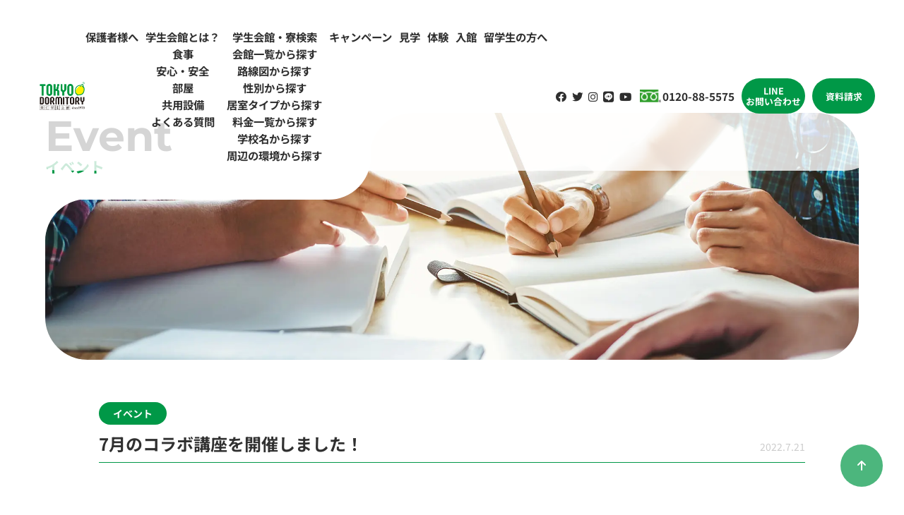

--- FILE ---
content_type: text/html; charset=UTF-8
request_url: https://www.tokyo-stage.co.jp/event/7%E6%9C%88%E3%81%AE%E3%82%B3%E3%83%A9%E3%83%9C%E8%AC%9B%E5%BA%A7%E3%82%92%E9%96%8B%E5%82%AC%E3%81%97%E3%81%BE%E3%81%97%E3%81%9F%EF%BC%81/
body_size: 31653
content:
<html>

<head>
	
	<meta charset="UTF-8">
	<meta name="robots" content="index, follow">
	<meta name="viewport" content="width=device-width, initial-scale=1">
	<meta name="msapplication-TileImage" content="https://www.tokyo-stage.co.jp/wp/wp-content/themes/tohjin/favicon.png">
	<link rel="stylesheet" href="https://cdnjs.cloudflare.com/ajax/libs/font-awesome/6.4.0/css/all.min.css" integrity="sha512-iecdLmaskl7CVkqkXNQ/ZH/XLlvWZOJyj7Yy7tcenmpD1ypASozpmT/E0iPtmFIB46ZmdtAc9eNBvH0H/ZpiBw==" crossorigin="anonymous" referrerpolicy="no-referrer" />
	<link rel="stylesheet" type="text/css" href="https://www.tokyo-stage.co.jp/wp/wp-content/themes/tohjin/css/slick.css">
	<link rel="stylesheet" type="text/css" href="https://www.tokyo-stage.co.jp/wp/wp-content/themes/tohjin/css/slick-theme.css">
			<link rel="shortcut icon" href="https://www.tokyo-stage.co.jp/wp/wp-content/themes/tohjin/favicon.ico">
	<link rel="apple-touch-icon-precomposed" href="https://www.tokyo-stage.co.jp/wp/wp-content/themes/tohjin/favicon.png">
	<link rel="icon" type="image/png" href="https://www.tokyo-stage.co.jp/wp/wp-content/themes/tohjin/favicon.png" sizes="192x192">
	
		<!-- All in One SEO 4.3.7 - aioseo.com -->
		<title>7月のコラボ講座を開催しました！ | 学生寮・下宿・学生会館なら 東仁学生会館</title>
		<meta name="robots" content="max-image-preview:large" />
		<link rel="canonical" href="https://www.tokyo-stage.co.jp/event/7%e6%9c%88%e3%81%ae%e3%82%b3%e3%83%a9%e3%83%9c%e8%ac%9b%e5%ba%a7%e3%82%92%e9%96%8b%e5%82%ac%e3%81%97%e3%81%be%e3%81%97%e3%81%9f%ef%bc%81/" />
		<meta name="generator" content="All in One SEO (AIOSEO) 4.3.7" />
		<meta property="og:locale" content="ja_JP" />
		<meta property="og:site_name" content="学生寮・下宿・学生会館なら 東仁学生会館 | 東京の学生寮・下宿・食事付学生マンションなら東仁学生会館。大学や専門学校へ通う方の住まいとして、学生寮・食事付学生マンションをご提供。東京での一人暮らしをお考えの方は、東仁学生会館にご相談下さい。" />
		<meta property="og:type" content="article" />
		<meta property="og:title" content="7月のコラボ講座を開催しました！ | 学生寮・下宿・学生会館なら 東仁学生会館" />
		<meta property="og:url" content="https://www.tokyo-stage.co.jp/event/7%e6%9c%88%e3%81%ae%e3%82%b3%e3%83%a9%e3%83%9c%e8%ac%9b%e5%ba%a7%e3%82%92%e9%96%8b%e5%82%ac%e3%81%97%e3%81%be%e3%81%97%e3%81%9f%ef%bc%81/" />
		<meta property="article:published_time" content="2022-07-21T05:22:02+00:00" />
		<meta property="article:modified_time" content="2023-08-02T09:44:08+00:00" />
		<meta name="twitter:card" content="summary_large_image" />
		<meta name="twitter:title" content="7月のコラボ講座を開催しました！ | 学生寮・下宿・学生会館なら 東仁学生会館" />
		<script type="application/ld+json" class="aioseo-schema">
			{"@context":"https:\/\/schema.org","@graph":[{"@type":"BlogPosting","@id":"https:\/\/www.tokyo-stage.co.jp\/event\/7%e6%9c%88%e3%81%ae%e3%82%b3%e3%83%a9%e3%83%9c%e8%ac%9b%e5%ba%a7%e3%82%92%e9%96%8b%e5%82%ac%e3%81%97%e3%81%be%e3%81%97%e3%81%9f%ef%bc%81\/#blogposting","name":"7\u6708\u306e\u30b3\u30e9\u30dc\u8b1b\u5ea7\u3092\u958b\u50ac\u3057\u307e\u3057\u305f\uff01 | \u5b66\u751f\u5bee\u30fb\u4e0b\u5bbf\u30fb\u5b66\u751f\u4f1a\u9928\u306a\u3089 \u6771\u4ec1\u5b66\u751f\u4f1a\u9928","headline":"7\u6708\u306e\u30b3\u30e9\u30dc\u8b1b\u5ea7\u3092\u958b\u50ac\u3057\u307e\u3057\u305f\uff01","author":{"@id":"https:\/\/www.tokyo-stage.co.jp\/author\/admin_tohjin_master\/#author"},"publisher":{"@id":"https:\/\/www.tokyo-stage.co.jp\/#organization"},"image":{"@type":"ImageObject","url":"https:\/\/www.tokyo-stage.co.jp\/wp\/wp-content\/uploads\/2022\/07\/julyic-1.png","width":1500,"height":1500},"datePublished":"2022-07-21T05:22:02+00:00","dateModified":"2023-08-02T09:44:08+00:00","inLanguage":"ja","mainEntityOfPage":{"@id":"https:\/\/www.tokyo-stage.co.jp\/event\/7%e6%9c%88%e3%81%ae%e3%82%b3%e3%83%a9%e3%83%9c%e8%ac%9b%e5%ba%a7%e3%82%92%e9%96%8b%e5%82%ac%e3%81%97%e3%81%be%e3%81%97%e3%81%9f%ef%bc%81\/#webpage"},"isPartOf":{"@id":"https:\/\/www.tokyo-stage.co.jp\/event\/7%e6%9c%88%e3%81%ae%e3%82%b3%e3%83%a9%e3%83%9c%e8%ac%9b%e5%ba%a7%e3%82%92%e9%96%8b%e5%82%ac%e3%81%97%e3%81%be%e3%81%97%e3%81%9f%ef%bc%81\/#webpage"},"articleSection":"\u30a4\u30d9\u30f3\u30c8"},{"@type":"BreadcrumbList","@id":"https:\/\/www.tokyo-stage.co.jp\/event\/7%e6%9c%88%e3%81%ae%e3%82%b3%e3%83%a9%e3%83%9c%e8%ac%9b%e5%ba%a7%e3%82%92%e9%96%8b%e5%82%ac%e3%81%97%e3%81%be%e3%81%97%e3%81%9f%ef%bc%81\/#breadcrumblist","itemListElement":[{"@type":"ListItem","@id":"https:\/\/www.tokyo-stage.co.jp\/#listItem","position":1,"item":{"@type":"WebPage","@id":"https:\/\/www.tokyo-stage.co.jp\/","name":"\u30db\u30fc\u30e0","description":"\u6771\u4eac\u306e\u5b66\u751f\u5bee\u30fb\u4e0b\u5bbf\u30fb\u98df\u4e8b\u4ed8\u5b66\u751f\u30de\u30f3\u30b7\u30e7\u30f3\u306a\u3089\u6771\u4ec1\u5b66\u751f\u4f1a\u9928\u3002\u5927\u5b66\u3084\u5c02\u9580\u5b66\u6821\u3078\u901a\u3046\u65b9\u306e\u4f4f\u307e\u3044\u3068\u3057\u3066\u3001\u5b66\u751f\u5bee\u30fb\u98df\u4e8b\u4ed8\u5b66\u751f\u30de\u30f3\u30b7\u30e7\u30f3\u3092\u3054\u63d0\u4f9b\u3002\u6771\u4eac\u3067\u306e\u4e00\u4eba\u66ae\u3089\u3057\u3092\u304a\u8003\u3048\u306e\u65b9\u306f\u3001\u6771\u4ec1\u5b66\u751f\u4f1a\u9928\u306b\u3054\u76f8\u8ac7\u4e0b\u3055\u3044\u3002","url":"https:\/\/www.tokyo-stage.co.jp\/"},"nextItem":"https:\/\/www.tokyo-stage.co.jp\/.\/event\/#listItem"},{"@type":"ListItem","@id":"https:\/\/www.tokyo-stage.co.jp\/.\/event\/#listItem","position":2,"item":{"@type":"WebPage","@id":"https:\/\/www.tokyo-stage.co.jp\/.\/event\/","name":"\u30a4\u30d9\u30f3\u30c8","url":"https:\/\/www.tokyo-stage.co.jp\/.\/event\/"},"nextItem":"https:\/\/www.tokyo-stage.co.jp\/event\/7%e6%9c%88%e3%81%ae%e3%82%b3%e3%83%a9%e3%83%9c%e8%ac%9b%e5%ba%a7%e3%82%92%e9%96%8b%e5%82%ac%e3%81%97%e3%81%be%e3%81%97%e3%81%9f%ef%bc%81\/#listItem","previousItem":"https:\/\/www.tokyo-stage.co.jp\/#listItem"},{"@type":"ListItem","@id":"https:\/\/www.tokyo-stage.co.jp\/event\/7%e6%9c%88%e3%81%ae%e3%82%b3%e3%83%a9%e3%83%9c%e8%ac%9b%e5%ba%a7%e3%82%92%e9%96%8b%e5%82%ac%e3%81%97%e3%81%be%e3%81%97%e3%81%9f%ef%bc%81\/#listItem","position":3,"item":{"@type":"WebPage","@id":"https:\/\/www.tokyo-stage.co.jp\/event\/7%e6%9c%88%e3%81%ae%e3%82%b3%e3%83%a9%e3%83%9c%e8%ac%9b%e5%ba%a7%e3%82%92%e9%96%8b%e5%82%ac%e3%81%97%e3%81%be%e3%81%97%e3%81%9f%ef%bc%81\/","name":"7\u6708\u306e\u30b3\u30e9\u30dc\u8b1b\u5ea7\u3092\u958b\u50ac\u3057\u307e\u3057\u305f\uff01","url":"https:\/\/www.tokyo-stage.co.jp\/event\/7%e6%9c%88%e3%81%ae%e3%82%b3%e3%83%a9%e3%83%9c%e8%ac%9b%e5%ba%a7%e3%82%92%e9%96%8b%e5%82%ac%e3%81%97%e3%81%be%e3%81%97%e3%81%9f%ef%bc%81\/"},"previousItem":"https:\/\/www.tokyo-stage.co.jp\/.\/event\/#listItem"}]},{"@type":"Organization","@id":"https:\/\/www.tokyo-stage.co.jp\/#organization","name":"\u6771\u4ec1\u5b66\u751f\u4f1a\u9928","url":"https:\/\/www.tokyo-stage.co.jp\/"},{"@type":"Person","@id":"https:\/\/www.tokyo-stage.co.jp\/author\/admin_tohjin_master\/#author","url":"https:\/\/www.tokyo-stage.co.jp\/author\/admin_tohjin_master\/","name":"admin_tohjin_master","image":{"@type":"ImageObject","@id":"https:\/\/www.tokyo-stage.co.jp\/event\/7%e6%9c%88%e3%81%ae%e3%82%b3%e3%83%a9%e3%83%9c%e8%ac%9b%e5%ba%a7%e3%82%92%e9%96%8b%e5%82%ac%e3%81%97%e3%81%be%e3%81%97%e3%81%9f%ef%bc%81\/#authorImage","url":"https:\/\/secure.gravatar.com\/avatar\/b8ba72cf387790615b0ed16b1c2e2cbe?s=96&d=mm&r=g","width":96,"height":96,"caption":"admin_tohjin_master"}},{"@type":"WebPage","@id":"https:\/\/www.tokyo-stage.co.jp\/event\/7%e6%9c%88%e3%81%ae%e3%82%b3%e3%83%a9%e3%83%9c%e8%ac%9b%e5%ba%a7%e3%82%92%e9%96%8b%e5%82%ac%e3%81%97%e3%81%be%e3%81%97%e3%81%9f%ef%bc%81\/#webpage","url":"https:\/\/www.tokyo-stage.co.jp\/event\/7%e6%9c%88%e3%81%ae%e3%82%b3%e3%83%a9%e3%83%9c%e8%ac%9b%e5%ba%a7%e3%82%92%e9%96%8b%e5%82%ac%e3%81%97%e3%81%be%e3%81%97%e3%81%9f%ef%bc%81\/","name":"7\u6708\u306e\u30b3\u30e9\u30dc\u8b1b\u5ea7\u3092\u958b\u50ac\u3057\u307e\u3057\u305f\uff01 | \u5b66\u751f\u5bee\u30fb\u4e0b\u5bbf\u30fb\u5b66\u751f\u4f1a\u9928\u306a\u3089 \u6771\u4ec1\u5b66\u751f\u4f1a\u9928","inLanguage":"ja","isPartOf":{"@id":"https:\/\/www.tokyo-stage.co.jp\/#website"},"breadcrumb":{"@id":"https:\/\/www.tokyo-stage.co.jp\/event\/7%e6%9c%88%e3%81%ae%e3%82%b3%e3%83%a9%e3%83%9c%e8%ac%9b%e5%ba%a7%e3%82%92%e9%96%8b%e5%82%ac%e3%81%97%e3%81%be%e3%81%97%e3%81%9f%ef%bc%81\/#breadcrumblist"},"author":{"@id":"https:\/\/www.tokyo-stage.co.jp\/author\/admin_tohjin_master\/#author"},"creator":{"@id":"https:\/\/www.tokyo-stage.co.jp\/author\/admin_tohjin_master\/#author"},"image":{"@type":"ImageObject","url":"https:\/\/www.tokyo-stage.co.jp\/wp\/wp-content\/uploads\/2022\/07\/julyic-1.png","@id":"https:\/\/www.tokyo-stage.co.jp\/#mainImage","width":1500,"height":1500},"primaryImageOfPage":{"@id":"https:\/\/www.tokyo-stage.co.jp\/event\/7%e6%9c%88%e3%81%ae%e3%82%b3%e3%83%a9%e3%83%9c%e8%ac%9b%e5%ba%a7%e3%82%92%e9%96%8b%e5%82%ac%e3%81%97%e3%81%be%e3%81%97%e3%81%9f%ef%bc%81\/#mainImage"},"datePublished":"2022-07-21T05:22:02+00:00","dateModified":"2023-08-02T09:44:08+00:00"},{"@type":"WebSite","@id":"https:\/\/www.tokyo-stage.co.jp\/#website","url":"https:\/\/www.tokyo-stage.co.jp\/","name":"\u6771\u4ec1\u5b66\u751f\u4f1a\u9928","description":"\u6771\u4eac\u306e\u5b66\u751f\u5bee\u30fb\u4e0b\u5bbf\u30fb\u98df\u4e8b\u4ed8\u5b66\u751f\u30de\u30f3\u30b7\u30e7\u30f3\u306a\u3089\u6771\u4ec1\u5b66\u751f\u4f1a\u9928\u3002\u5927\u5b66\u3084\u5c02\u9580\u5b66\u6821\u3078\u901a\u3046\u65b9\u306e\u4f4f\u307e\u3044\u3068\u3057\u3066\u3001\u5b66\u751f\u5bee\u30fb\u98df\u4e8b\u4ed8\u5b66\u751f\u30de\u30f3\u30b7\u30e7\u30f3\u3092\u3054\u63d0\u4f9b\u3002\u6771\u4eac\u3067\u306e\u4e00\u4eba\u66ae\u3089\u3057\u3092\u304a\u8003\u3048\u306e\u65b9\u306f\u3001\u6771\u4ec1\u5b66\u751f\u4f1a\u9928\u306b\u3054\u76f8\u8ac7\u4e0b\u3055\u3044\u3002","inLanguage":"ja","publisher":{"@id":"https:\/\/www.tokyo-stage.co.jp\/#organization"}}]}
		</script>
		<!-- All in One SEO -->

<link rel='dns-prefetch' href='//ajax.googleapis.com' />
<link rel='dns-prefetch' href='//s.w.org' />
<link rel="alternate" type="application/rss+xml" title="学生寮・下宿・学生会館なら 東仁学生会館 &raquo; 7月のコラボ講座を開催しました！ のコメントのフィード" href="https://www.tokyo-stage.co.jp/event/7%e6%9c%88%e3%81%ae%e3%82%b3%e3%83%a9%e3%83%9c%e8%ac%9b%e5%ba%a7%e3%82%92%e9%96%8b%e5%82%ac%e3%81%97%e3%81%be%e3%81%97%e3%81%9f%ef%bc%81/feed/" />
		<script type="text/javascript">
			window._wpemojiSettings = {"baseUrl":"https:\/\/s.w.org\/images\/core\/emoji\/11\/72x72\/","ext":".png","svgUrl":"https:\/\/s.w.org\/images\/core\/emoji\/11\/svg\/","svgExt":".svg","source":{"concatemoji":"https:\/\/www.tokyo-stage.co.jp\/wp\/wp-includes\/js\/wp-emoji-release.min.js?ver=4.9.26"}};
			!function(e,a,t){var n,r,o,i=a.createElement("canvas"),p=i.getContext&&i.getContext("2d");function s(e,t){var a=String.fromCharCode;p.clearRect(0,0,i.width,i.height),p.fillText(a.apply(this,e),0,0);e=i.toDataURL();return p.clearRect(0,0,i.width,i.height),p.fillText(a.apply(this,t),0,0),e===i.toDataURL()}function c(e){var t=a.createElement("script");t.src=e,t.defer=t.type="text/javascript",a.getElementsByTagName("head")[0].appendChild(t)}for(o=Array("flag","emoji"),t.supports={everything:!0,everythingExceptFlag:!0},r=0;r<o.length;r++)t.supports[o[r]]=function(e){if(!p||!p.fillText)return!1;switch(p.textBaseline="top",p.font="600 32px Arial",e){case"flag":return s([55356,56826,55356,56819],[55356,56826,8203,55356,56819])?!1:!s([55356,57332,56128,56423,56128,56418,56128,56421,56128,56430,56128,56423,56128,56447],[55356,57332,8203,56128,56423,8203,56128,56418,8203,56128,56421,8203,56128,56430,8203,56128,56423,8203,56128,56447]);case"emoji":return!s([55358,56760,9792,65039],[55358,56760,8203,9792,65039])}return!1}(o[r]),t.supports.everything=t.supports.everything&&t.supports[o[r]],"flag"!==o[r]&&(t.supports.everythingExceptFlag=t.supports.everythingExceptFlag&&t.supports[o[r]]);t.supports.everythingExceptFlag=t.supports.everythingExceptFlag&&!t.supports.flag,t.DOMReady=!1,t.readyCallback=function(){t.DOMReady=!0},t.supports.everything||(n=function(){t.readyCallback()},a.addEventListener?(a.addEventListener("DOMContentLoaded",n,!1),e.addEventListener("load",n,!1)):(e.attachEvent("onload",n),a.attachEvent("onreadystatechange",function(){"complete"===a.readyState&&t.readyCallback()})),(n=t.source||{}).concatemoji?c(n.concatemoji):n.wpemoji&&n.twemoji&&(c(n.twemoji),c(n.wpemoji)))}(window,document,window._wpemojiSettings);
		</script>
		<style type="text/css">
img.wp-smiley,
img.emoji {
	display: inline !important;
	border: none !important;
	box-shadow: none !important;
	height: 1em !important;
	width: 1em !important;
	margin: 0 .07em !important;
	vertical-align: -0.1em !important;
	background: none !important;
	padding: 0 !important;
}
</style>
<link rel='stylesheet' id='contact-form-7-css'  href='https://www.tokyo-stage.co.jp/wp/wp-content/plugins/contact-form-7/includes/css/styles.css?ver=5.1.6' type='text/css' media='all' />
<link rel='stylesheet' id='cf7cf-style-css'  href='https://www.tokyo-stage.co.jp/wp/wp-content/plugins/cf7-conditional-fields/style.css?ver=1.3.4' type='text/css' media='all' />
<link rel='stylesheet' id='style-css'  href='https://www.tokyo-stage.co.jp/wp/wp-content/themes/tohjin/css/style.css?ver=202309040946' type='text/css' media='all' />
<script type='text/javascript' src='https://ajax.googleapis.com/ajax/libs/jquery/3.6.0/jquery.min.js?ver=3.6.0'></script>
<link rel='https://api.w.org/' href='https://www.tokyo-stage.co.jp/wp-json/' />
<link rel="EditURI" type="application/rsd+xml" title="RSD" href="https://www.tokyo-stage.co.jp/wp/xmlrpc.php?rsd" />
<link rel="wlwmanifest" type="application/wlwmanifest+xml" href="https://www.tokyo-stage.co.jp/wp/wp-includes/wlwmanifest.xml" /> 
<link rel='prev' title='七夕イベントを開催しました！' href='https://www.tokyo-stage.co.jp/event/%e4%b8%83%e5%a4%95%e3%82%a4%e3%83%99%e3%83%b3%e3%83%88%e3%82%92%e9%96%8b%e5%82%ac%e3%81%97%e3%81%be%e3%81%97%e3%81%9f%ef%bc%81/' />
<link rel='next' title='停電情報(2022.8.17)' href='https://www.tokyo-stage.co.jp/info/%e5%81%9c%e9%9b%bb%e6%83%85%e5%a0%b12022-8-17/' />
<meta name="generator" content="WordPress 4.9.26" />
<link rel='shortlink' href='https://www.tokyo-stage.co.jp/?p=17353' />
<link rel="alternate" type="application/json+oembed" href="https://www.tokyo-stage.co.jp/wp-json/oembed/1.0/embed?url=https%3A%2F%2Fwww.tokyo-stage.co.jp%2Fevent%2F7%25e6%259c%2588%25e3%2581%25ae%25e3%2582%25b3%25e3%2583%25a9%25e3%2583%259c%25e8%25ac%259b%25e5%25ba%25a7%25e3%2582%2592%25e9%2596%258b%25e5%2582%25ac%25e3%2581%2597%25e3%2581%25be%25e3%2581%2597%25e3%2581%259f%25ef%25bc%2581%2F" />
<link rel="alternate" type="text/xml+oembed" href="https://www.tokyo-stage.co.jp/wp-json/oembed/1.0/embed?url=https%3A%2F%2Fwww.tokyo-stage.co.jp%2Fevent%2F7%25e6%259c%2588%25e3%2581%25ae%25e3%2582%25b3%25e3%2583%25a9%25e3%2583%259c%25e8%25ac%259b%25e5%25ba%25a7%25e3%2582%2592%25e9%2596%258b%25e5%2582%25ac%25e3%2581%2597%25e3%2581%25be%25e3%2581%2597%25e3%2581%259f%25ef%25bc%2581%2F&#038;format=xml" />
	<link rel="stylesheet" type="text/css" href="https://www.tokyo-stage.co.jp/wp/wp-content/themes/tohjin/style.css">
		<!-- Global site tag (gtag.js) - Google Ads: 958256665 -->
	<script async src="https://www.googletagmanager.com/gtag/js?id=AW-958256665"></script>
	<script>
		window.dataLayer = window.dataLayer || [];
		function gtag(){dataLayer.push(arguments);}
		gtag('js', new Date());
		gtag('config', 'AW-958256665');
	</script>
	<!-- Global site tag (gtag.js) - Google Ads: 682684181 -->
	<script async src="https://www.googletagmanager.com/gtag/js?id=AW-682684181"></script>
	<script>
	window.dataLayer = window.dataLayer || [];
	function gtag(){dataLayer.push(arguments);}
	gtag('js', new Date());

	gtag('config', 'AW-682684181');
	</script>
	<!-- Google tag (gtag.js) -->
	<script async src="https://www.googletagmanager.com/gtag/js?id=G-FTDJ7SEMR4"></script>
	<script>
		window.dataLayer = window.dataLayer || [];
		function gtag(){dataLayer.push(arguments);}
		gtag('js', new Date());

		gtag('config', 'G-FTDJ7SEMR4');
	</script>
	<!--start 20241225 追加「Website」の構造化データ設置-->
	<script type="application/ld+json">
		{
			"@context" : "http://schema.org",
			"@type" : "WebSite",
			"name" : "東仁学生会館",
			"url" : "https://www.tokyo-stage.co.jp/"
		}
	</script>
	<!--end 20241225 追加「Website」の構造化データ設置-->
</head>

<body class="post-template-default single single-post postid-17353 single-format-standard">
	<div class="sp_menu">
		<span></span>
		<span></span>
		<span></span>
	</div>
	<div class="sp_logo"><a href="https://www.tokyo-stage.co.jp/"><img src="https://www.tokyo-stage.co.jp/wp/wp-content/themes/tohjin/img/logo.png" alt="東仁学生会館"></a></div>
	<header>
		<div class="logo"><a href="https://www.tokyo-stage.co.jp/"><img src="https://www.tokyo-stage.co.jp/wp/wp-content/themes/tohjin/img/logo.png" alt="東仁学生会館"></a></div>
		<nav id="menu-header">
			<div class="menu-global-menu-container"><ul id="menu-global-menu" class="menu"><li id="menu-item-3795" class="menu-item menu-item-type-post_type menu-item-object-page menu-item-3795"><a href="https://www.tokyo-stage.co.jp/parents/">保護者様へ</a></li>
<li id="menu-item-7" class="menu-item menu-item-type-custom menu-item-object-custom menu-item-has-children menu-item-7"><a href="#">学生会館とは？</a>
<ul class="sub-menu">
	<li id="menu-item-3806" class="menu-item menu-item-type-post_type menu-item-object-page menu-item-3806"><a href="https://www.tokyo-stage.co.jp/meal/">食事</a></li>
	<li id="menu-item-3804" class="menu-item menu-item-type-post_type menu-item-object-page menu-item-3804"><a href="https://www.tokyo-stage.co.jp/security/">安心・安全</a></li>
	<li id="menu-item-3805" class="menu-item menu-item-type-post_type menu-item-object-page menu-item-3805"><a href="https://www.tokyo-stage.co.jp/room/">部屋</a></li>
	<li id="menu-item-3803" class="menu-item menu-item-type-post_type menu-item-object-page menu-item-3803"><a href="https://www.tokyo-stage.co.jp/facilities/">共⽤設備</a></li>
	<li id="menu-item-3802" class="menu-item menu-item-type-post_type menu-item-object-page menu-item-3802"><a href="https://www.tokyo-stage.co.jp/qa/">よくある質問</a></li>
</ul>
</li>
<li id="menu-item-26765" class="menu-item menu-item-type-post_type menu-item-object-page menu-item-has-children menu-item-26765"><a href="https://www.tokyo-stage.co.jp/lookup/">学生会館・寮検索</a>
<ul class="sub-menu">
	<li id="menu-item-26768" class="menu-item menu-item-type-post_type menu-item-object-page menu-item-26768"><a href="https://www.tokyo-stage.co.jp/lookup/list/">会館一覧から探す</a></li>
	<li id="menu-item-26767" class="menu-item menu-item-type-post_type menu-item-object-page menu-item-26767"><a href="https://www.tokyo-stage.co.jp/lookup/train/">路線図から探す</a></li>
	<li id="menu-item-28333" class="menu-item menu-item-type-post_type menu-item-object-page menu-item-28333"><a href="https://www.tokyo-stage.co.jp/lookup/cate/">性別から探す</a></li>
	<li id="menu-item-26769" class="menu-item menu-item-type-post_type menu-item-object-page menu-item-26769"><a href="https://www.tokyo-stage.co.jp/lookup/roomtype/">居室タイプから探す</a></li>
	<li id="menu-item-26770" class="menu-item menu-item-type-post_type menu-item-object-page menu-item-26770"><a href="https://www.tokyo-stage.co.jp/lookup/costs/">料金一覧から探す</a></li>
	<li id="menu-item-26766" class="menu-item menu-item-type-post_type menu-item-object-page menu-item-26766"><a href="https://www.tokyo-stage.co.jp/lookup/schoollist/">学校名から探す</a></li>
	<li id="menu-item-28263" class="menu-item menu-item-type-post_type menu-item-object-page menu-item-28263"><a href="https://www.tokyo-stage.co.jp/lookup/town/">周辺の環境から探す</a></li>
</ul>
</li>
<li id="menu-item-8" class="menu-item menu-item-type-custom menu-item-object-custom menu-item-8"><a href="https://www.tokyo-stage.co.jp/campaign/">キャンペーン</a></li>
<li id="menu-item-28323" class="menu-item menu-item-type-post_type menu-item-object-page menu-item-28323"><a href="https://www.tokyo-stage.co.jp/intro_observation/">見学</a></li>
<li id="menu-item-28322" class="menu-item menu-item-type-post_type menu-item-object-page menu-item-28322"><a href="https://www.tokyo-stage.co.jp/intro_experience/">体験</a></li>
<li id="menu-item-28324" class="menu-item menu-item-type-post_type menu-item-object-page menu-item-28324"><a href="https://www.tokyo-stage.co.jp/intro_admission/">入館</a></li>
<li id="menu-item-55162" class="menu-item menu-item-type-post_type menu-item-object-page menu-item-55162"><a href="https://www.tokyo-stage.co.jp/international-students/">留学生の方へ</a></li>
</ul></div>		</nav>
		<div class="sns">
			<a href="https://www.facebook.com/login/?next=https%3A%2F%2Fwww.facebook.com%2FTokyoStage" target="_blank"><i class="fa-brands fa-facebook" target="_blank"></i></a>
			<a href="https://twitter.com/tokyo_stage?ref_src=twsrc%5Etfw%7Ctwcamp%5Eembeddedtimeline%7Ctwterm%5Escreen-name%3Atokyo_stage%7Ctwcon%5Es2" target="_blank"><i class="fa-brands fa-twitter"></i></a>
			<a href="https://www.instagram.com/tokyo_dormitory/" target="_blank"><i class="fa-brands fa-instagram"></i></a>
			<a href="https://lin.ee/oHpeitp" target="_blank"><i class="fa-brands fa-line"></i></a>
			<a href="https://www.youtube.com/channel/UCd3gX0mjHyVMFuo6ScyK8fw?view_as=subscriber" target="_blank"><i class="fa-brands fa-youtube"></i></a>
		</div>
		<div class="tel">
			<a href="tel:0120885575">0120-88-5575</a>
		</div>
		<div class="pc">
			<div class="contact_btn">
				<a href="https://works.do/R/ti/p/info@tokyo-dormitory.com" target="_blank">LINE<br>お問い合わせ</a>
				<a href="https://www.tokyo-stage.co.jp/download/">資料請求</a>
			</div>
		</div>
	</header>
	<main>
				<div id="single">
													<div class="page-header event">
						<div class="page-header_inner">
							<h1>Event<span>イベント</span></h1>
						</div>
					</div>
				
				<div class="content wrap">
					<p class="cat">イベント</p>
					<h2 class="title_single">7月のコラボ講座を開催しました！<span>2022.7.21</span></h2><div class="text"></div>
											<div class="entry-pager">
							<div class="pre"><a href="https://www.tokyo-stage.co.jp/event/%e4%b8%83%e5%a4%95%e3%82%a4%e3%83%99%e3%83%b3%e3%83%88%e3%82%92%e9%96%8b%e5%82%ac%e3%81%97%e3%81%be%e3%81%97%e3%81%9f%ef%bc%81/" rel="prev">七夕イベントを開催しました！</a></div><div class="nex"><a href="https://www.tokyo-stage.co.jp/event/%e3%82%b3%e3%83%a9%e3%83%9c%e8%ac%9b%e5%ba%a78%e6%9c%88%e9%96%8b%e5%82%ac%e3%81%ae%e3%81%8a%e7%9f%a5%e3%82%89%e3%81%9b/" rel="next">コラボ講座8月開催のお知らせ</a></div>						</div>

					
											<p class="t-center mb-8">
							<a href="https://www.tokyo-stage.co.jp/event/" class="link_more">イベントの一覧へ戻る</a>
						</p>
					
											<div class="contact_link">
    <h2 class="title_page">お問い合わせ</h2>
    <div class="box1 flex">
        <div class="tel">
            <a href="tel:0120885575"><i class="fa-solid fa-phone-volume"></i>0120-88-5575</a>
            <p>（受付専用フリーダイヤル）<br>受付時間：9:00～17:30</p>
        </div>
        <div class="form">
            <a href="https://www.tokyo-stage.co.jp/inquiry/">
                <i class="fa-solid fa-envelope"></i>
                <p>お問い合わせフォーム</p>
            </a>
        </div>
    </div>
    <h3 class="green fw-700">定休日</h3>
    <p class="mb-2">無休</p>
    <p class="fax"><span>FAX</span>042-463-8395</p>
    <p class="mb-2">(24時間365日受付)</p>
    <div class="box2">
        <ul class="flex">
            <li><a href="https://www.tokyo-stage.co.jp/observation/"><span>見学</span>お申込み</a></li>
            <li><a href="https://www.tokyo-stage.co.jp/experience/"><span>体験</span>お申込み</a></li>
            <li><a href="https://www.tokyo-stage.co.jp/download/"><span>資料請求</span>ダウンロード</a></li>
            <li><a href="https://www.tokyo-stage.co.jp/admission/"><span>入館</span>お申込み</a></li>
        </ul>
    </div>
</div>									</div>
			</div>
		
			</main>
			<div class="breadcrumbs-wrap">
			<div class="breadcrumbs" typeof="BreadcrumbList" vocab="https://schema.org/">
				<a href="https://www.tokyo-stage.co.jp/">HOME</a> &gt; <a href="https://www.tokyo-stage.co.jp">投稿</a> &gt; <a href="https://www.tokyo-stage.co.jp/./event/">イベント</a> &gt; <strong class="current">7月のコラボ講座を開催しました！</strong>			</div>
		</div>
		<footer>
					<div class="footer_top">
				<div class="searchbox">
					<div class="form">
<form method="get" id="Search" action="https://www.tokyo-stage.co.jp/">
  <input type="text" name="s" value="" placeholder="学校名検索" />
  <input type="hidden" name="post_type" value="school">
  <input type="submit" value="&#xf002;" alt="検索" title="検索" class="searchsubmit" accesskey="f">
</form></div>
					<div class="icon">
						<a href="https://www.tokyo-stage.co.jp/lookup/train/"><i class="fa-solid fa-train-subway"></i>路線から</a>
						<a href="https://www.tokyo-stage.co.jp/lookup/cate/"><i class="fa-solid fa-children"></i></i>性別から</a>
						<a href="https://www.tokyo-stage.co.jp/lookup/roomtype/"><i class="fa-solid fa-building"></i>居室タイプから</a>
						<a href="https://www.tokyo-stage.co.jp/lookup/costs/"><i class="fa-solid fa-coins"></i></i>費用から</a>
					</div>
				</div>
			</div>
				<div class="footer_about flex">
			<div class="logo">
				<img src="https://www.tokyo-stage.co.jp/wp/wp-content/themes/tohjin/img/logo.png" alt="" width="" height="">
			</div>
			<div class="text">
				<p class="fw-700 green mb-2">東京の学生寮・食事付学生マンションなら東仁学生会館</p>
				<p>東仁学生会館では、大学や専門学校へ通う方の住まいとして、学生寮・食事付学生マンションをご提供しています。生活に必要な設備は完備されていますので、家具を買い揃える必要はなく、すぐに入居可能です。<br>また、専属の栄養士によるバランスのとれた食事で一人暮らしを徹底サポートしますので、心身共に安心・快適な学生生活を送っていただけます。どの学生寮・学生会館も駅から近く通学や買い物に便利です。 東京での一人暮らしをお考えの方は、東仁学生会館にご相談ください。</p>
			</div>
		</div>
		<div class="footer_sns">
			<a href="https://www.facebook.com/login/?next=https%3A%2F%2Fwww.facebook.com%2FTokyoStage" target="_blank"><i class="fa-brands fa-facebook"></i></a>
			<a href="https://twitter.com/tokyo_stage?ref_src=twsrc%5Etfw%7Ctwcamp%5Eembeddedtimeline%7Ctwterm%5Escreen-name%3Atokyo_stage%7Ctwcon%5Es2" target="_blank"><i class="fa-brands fa-twitter"></i></a>
			<a href="https://www.instagram.com/tokyo_dormitory/" target="_blank"><i class="fa-brands fa-instagram"></i></a>
			<a href="https://works.do/R/ti/p/info@tokyo-dormitory.com" target="_blank"><i class="fa-brands fa-line"></i></a>
			<a href="https://www.youtube.com/channel/UCd3gX0mjHyVMFuo6ScyK8fw?view_as=subscriber" target="_blank"><i class="fa-brands fa-youtube"></i></a>
		</div>
		<div class="footer_menu">
			<ul>
				<li>運営会社について</li>
				<li><a href="https://www.tokyo-stage.co.jp/company/">運営会社情報</a></li>
				<li><a href="https://www.tokyo-stage.co.jp/privacy/">プライバシーポリシー</a></li>
				<li><a href="https://www.tokyo-stage.co.jp/site_map/">サイトマップ</a></li>
			</ul>
			<ul>
				<li>学生会館とは？</li>
				<li><a href="https://www.tokyo-stage.co.jp/meal/">食事</a></li>
				<li><a href="https://www.tokyo-stage.co.jp/security/">安心・安全</a></li>
				<li><a href="https://www.tokyo-stage.co.jp/room/">部屋</a></li>
				<li><a href="https://www.tokyo-stage.co.jp/facilities/">共用設備</a></li>
				<li><a href="https://www.tokyo-stage.co.jp/qa/">よくある質問</a></li>
			</ul>
			<ul>
				<li><a href="https://www.tokyo-stage.co.jp/parents/">保護者の方へ</a></li>
				<li><a href="https://www.tokyo-stage.co.jp/parents/#aisatsu">ご挨拶</a></li>
				<li><a href="https://www.tokyo-stage.co.jp/parents/#voice" class="link_more_g">保護者様の声</a></li>
				<li><a href="https://www.tokyo-stage.co.jp/studentlife/#hitori" class="link_more_g">高校生の一人暮らし</a></li>
			</ul>
			<ul>
				<li><a href="https://www.tokyo-stage.co.jp/studentlife/">学生会館・学生寮の生活</a></li>
				<li><a href="https://www.tokyo-stage.co.jp/voice/">先輩の声</a></li>
				<li><a href="https://www.tokyo-stage.co.jp/beginner/">学生寮初心者ガイド</a></li>
				<li><a href="https://www.tokyo-stage.co.jp/hotlink/">都内学校リンク集</a></li>
			</ul>
			<ul>
				<li><a href="https://www.tokyo-stage.co.jp/lookup/">学生会館・学生寮検索</a></li>
				<li><a href="https://www.tokyo-stage.co.jp/lookup/list/">会館一覧から探す</a></li>
				<li><a href="https://www.tokyo-stage.co.jp/lookup/train/">路線図から探す</a></li>
				<li><a href="https://www.tokyo-stage.co.jp/lookup/cate/">性別から探す</a></li>
				<li><a href="https://www.tokyo-stage.co.jp/lookup/roomtype/">居室タイプから探す</a></li>
				<li><a href="https://www.tokyo-stage.co.jp/lookup/costs/">料金一覧から探す</a></li>
				<li><a href="https://www.tokyo-stage.co.jp/lookup/schoollist/">学校名で探す</a></li>
				<li><a href="https://www.tokyo-stage.co.jp/lookup/town/">周辺の環境で探す</a></li>
			</ul>
		</div>
				<div class="sp">
			<div class="contact_btn">
				<a href="https://works.do/R/ti/p/info@tokyo-dormitory.com" target="_blank">LINE<br>お問い合わせ</a>
				<a href="https://www.tokyo-stage.co.jp/download/">資料請求</a>
			</div>
		</div>
		<p class="copyright 7%e6%9c%88%e3%81%ae%e3%82%b3%e3%83%a9%e3%83%9c%e8%ac%9b%e5%ba%a7%e3%82%92%e9%96%8b%e5%82%ac%e3%81%97%e3%81%be%e3%81%97%e3%81%9f%ef%bc%81">&copy; 2018 - 2026 <a href="https://www.tokyo-stage.co.jp/" style="color: #fff;">学生寮・下宿・学生会館なら</a>TOHJIN CORPORATION. All RIGHTS RESERVED.</p>
		<a href="#" id="totop" class="7%e6%9c%88%e3%81%ae%e3%82%b3%e3%83%a9%e3%83%9c%e8%ac%9b%e5%ba%a7%e3%82%92%e9%96%8b%e5%82%ac%e3%81%97%e3%81%be%e3%81%97%e3%81%9f%ef%bc%81"><i class="fa-solid fa-arrow-up"></i></a>
	</footer>
	<script type='text/javascript'>
/* <![CDATA[ */
var wpcf7 = {"apiSettings":{"root":"https:\/\/www.tokyo-stage.co.jp\/wp-json\/contact-form-7\/v1","namespace":"contact-form-7\/v1"}};
/* ]]> */
</script>
<script type='text/javascript' src='https://www.tokyo-stage.co.jp/wp/wp-content/plugins/contact-form-7/includes/js/scripts.js?ver=5.1.6'></script>
<script type='text/javascript' src='https://www.tokyo-stage.co.jp/wp/wp-content/plugins/bj-lazy-load/js/bj-lazy-load.min.js?ver=2'></script>
<script type='text/javascript' src='https://www.tokyo-stage.co.jp/wp/wp-includes/js/wp-embed.min.js?ver=4.9.26'></script>

	
	
	
	
	
	<script>
		jQuery(function($) {
			$('.sp_menu').click(function() {
				$('.sp_menu,header').toggleClass('active');
			});
		});
	</script>
	</body>

	</html>

--- FILE ---
content_type: text/css
request_url: https://www.tokyo-stage.co.jp/wp/wp-content/themes/tohjin/css/style.css?ver=202309040946
body_size: 14758
content:
@font-face{font-family:"noto";src:url("../font/Notosans/NotoSansJP-Regular.ttf") format("truetype");font-weight:400}@font-face{font-family:"noto";src:url("../font/Notosans/NotoSansJP-Medium.ttf") format("truetype");font-weight:500}@font-face{font-family:"noto";src:url("../font/Notosans/NotoSansJP-Bold.ttf") format("truetype");font-weight:700}@font-face{font-family:"noto";src:url("../font/Notosans/NotoSansJP-Black.ttf") format("truetype");font-weight:900}@font-face{font-family:"mon";src:url("../font/Montserrat/Montserrat-Regular.ttf") format("truetype");font-weight:400}@font-face{font-family:"mon";src:url("../font/Montserrat/Montserrat-Medium.ttf") format("truetype");font-weight:500}@font-face{font-family:"mon";src:url("../font/Montserrat/Montserrat-Bold.ttf") format("truetype");font-weight:700}@font-face{font-family:"mon";src:url("../font/Montserrat/Montserrat-Black.ttf") format("truetype");font-weight:900}body,div,span,applet,object,iframe,h1,h2,h3,h4,h5,h6,p,blockquote,pre,a,abbr,acronym,address,big,cite,code,del,dfn,em,img,ins,kbd,q,s,samp,small,strike,strong,sub,sup,tt,var,b,u,i,center,dl,dt,dd,ol,ul,li,fieldset,form,label,legend,table,caption,tbody,tfoot,thead,tr,th,td,article,aside,canvas,details,embed,figure,figcaption,footer,header,hgroup,menu,nav,output,ruby,section,summary,time,mark,audio,video{margin:0;padding:0;border:0;font-size:100%;font:inherit;vertical-align:baseline;box-sizing:border-box}article,aside,details,figcaption,figure,footer,header,hgroup,menu,nav,section{display:block}html{font-size:62.5%;scroll-behavior:smooth}body{color:#303030;font-family:"noto","Hiragino Kaku Gothic ProN","ヒラギノ角ゴ ProN W3",Meiryo,メイリオ,Osaka,"MS PGothic",arial,helvetica,sans-serif;font-size:1.6rem;line-height:1.6}@media screen and (min-width: 1024px){body{min-width:1200px}}img{max-width:100%;height:auto;vertical-align:bottom}a{color:#2e2e2e;text-decoration:none;transition:.3s}a:hover{opacity:.6}ol,ul{list-style:none}table{border-collapse:collapse;border-spacing:0}p{word-break:break-all}.pc{display:none}@media screen and (min-width: 1024px){.pc{display:block}}@media screen and (min-width: 1024px){.sp{display:none}}.fw-700{font-weight:700}.fw-900{font-weight:900}.mb-0{margin-bottom:0 !important}.mb-1{margin-bottom:1rem !important}.mb-2{margin-bottom:2rem !important}.mb-3{margin-bottom:3rem !important}.mb-4{margin-bottom:4rem !important}.mb-5{margin-bottom:5rem !important}.mb-8{margin-bottom:8rem !important}.mt-1{margin-top:1rem}.mt-2{margin-top:2rem}.mt-4{margin-top:4rem}.t-center{text-align:center}.t-right{text-align:center}@media screen and (min-width: 1024px){.t-right{text-align:right}}.wrap{width:95%;margin:0 auto}@media screen and (min-width: 1200px){.wrap{width:min(78.125vw,1200px)}}.inner{padding:8vw 0}@media screen and (min-width: 1024px){.inner{padding:10vw 0}}.page-wrap{padding:8vw 0}@media screen and (min-width: 1024px){.page-wrap{padding:4vw 0}}.page-wrap.first{padding-top:0}.green{color:#009847}.orange{color:#f28b55}.flex{display:-moz-flex;display:-ms-flex;display:-o-flex;display:flex;flex-wrap:wrap}.link_more{display:inline-block;width:min(100%,320px);background:#f28b55;color:#fff;font-weight:700;padding:1.5rem;border-radius:50px;position:relative;border:1px solid #f28b55;text-align:center;line-height:1.4}.link_more::before{font-size:2rem;font-family:"Font Awesome 6 Free";content:"";font-weight:900;position:absolute;left:2.5rem;top:50%;transform:translateY(-50%);-webkit-transform:translateY(-50%);-ms-transform:translateY(-50%);transition:.3s}.link_more:hover{opacity:1;background:#fff;color:#f28b55}.link_more:hover::before{left:3rem}.link_inpage{display:-moz-flex;display:-ms-flex;display:-o-flex;display:flex;flex-wrap:wrap}.link_inpage a{width:90%;margin:0 auto 1rem;display:inline-block;background:#009847;border:1px solid #009847;color:#fff;font-weight:700;padding:1rem 0;border-radius:30px;text-align:center}.link_inpage a:hover{opacity:1;background:#fff;color:#009847}@media screen and (min-width: 768px){.link_inpage.item3 a{width:30%;margin:0;margin-right:5%}.link_inpage.item3 a:nth-of-type(3n){margin-right:0}.link_inpage.item3 a:nth-of-type(n+4){margin-top:2rem}.link_inpage.item4 a{width:22%;margin:0;margin-right:4%}.link_inpage.item4 a:nth-of-type(4n){margin-right:0}.link_inpage.item4 a:nth-of-type(n+5){margin-top:2rem}}.link_kaikan{display:-moz-flex;display:-ms-flex;display:-o-flex;display:flex;flex-wrap:wrap}.link_kaikan a{width:100%;margin-top:2rem;display:inline-block;border:1px solid #009847;color:#009847;font-weight:700;padding:1rem 0;border-radius:30px;text-align:center}.link_kaikan a:hover{opacity:1;border:1px solid #f28b55;color:#f28b55}@media screen and (min-width: 768px){.link_kaikan a{width:48%;margin-right:4%}.link_kaikan a:nth-of-type(2n){margin-right:0}.link_kaikan a:nth-of-type(-n+2){margin-top:4rem}}@media screen and (min-width: 1024px){.link_kaikan a{width:23.5%;margin-right:2%}.link_kaikan a:nth-of-type(2n){margin-right:2%}.link_kaikan a:nth-of-type(4n){margin-right:0}.link_kaikan a:nth-of-type(-n+4){margin-top:4rem}}.title_top{font-size:min(6vw,4.4rem);font-weight:700;font-family:"mon","noto";line-height:1.4;margin-bottom:4rem}.title_top span{color:#009847;font-size:50%;display:block;position:relative;padding-left:14px;margin-left:4px}.title_top span::before{content:"";width:10px;height:2px;background:#009847;position:absolute;left:0;top:0;bottom:0;margin:auto}@media screen and (min-width: 1024px){.title_top span{display:inline;margin-left:2rem;padding:0}.title_top span::before{content:none}}.title_type{color:#fff;font-size:7vw;font-family:"mon","noto",sans-serif;padding-top:4rem;margin-bottom:4rem}.title_type span{font-size:50%}@media screen and (min-width: 1024px){.title_type{font-size:3.5rem}}.title_type.right{text-align:right}.title_type::after{font-size:40%;display:block}@media screen and (min-width: 1024px){.title_type::after{display:inline}}.title_type.resi::after{content:"（レジデンス）"}.title_type.dormi::after{content:"（トウキョウ ドミトリー）"}.title_type.sq::after{content:"（スクエア）"}.title_type.memo:after{content:"（メモリー）アパートタイプ"}.title_round_g{background:#009847;text-align:center;color:#fff;font-weight:700;padding:1rem .5rem;border-radius:30px;margin-bottom:2.8rem}.title_single{font-size:4.5vw;font-weight:700;position:relative;border-bottom:1px solid #009847;padding:1rem;line-height:1.4;margin-bottom:3rem}@media screen and (min-width: 768px){.title_single{font-size:2.4rem;padding:1rem 7rem 1rem 0}}.title_single span{font-size:1.4rem;font-weight:normal;color:#ccc;display:block;text-align:right}@media screen and (min-width: 768px){.title_single span{position:absolute;right:0;bottom:12px}}.title_page{text-align:center;padding-bottom:3rem;font-size:5vw;font-weight:700;color:#009847;margin:0 auto;width:-webkit-fit-content;width:-moz-fit-content;width:fit-content;position:relative;z-index:0}.title_page::before{content:"";display:block;position:absolute;left:-2rem;top:-1rem;width:11vw;height:11vw;background:#fffff2;border-radius:50%;z-index:-1}.title_page.white::before{background:#fff}@media screen and (min-width: 768px){.title_page{font-size:3rem;padding-bottom:6rem}.title_page::before{top:-1.5rem;width:70px;height:70px}}.title_line{color:#009847;font-size:2rem;font-weight:700;border-bottom:1px solid;padding-bottom:1rem;margin-bottom:2rem}.sp_menu{position:fixed;z-index:9999;top:2rem;right:2rem;width:34px;height:30px}.sp_menu span{width:34px;height:2px;position:absolute;top:0;right:0;background:#009847;transition:.3s}.sp_menu span:nth-of-type(2){top:14px}.sp_menu span:nth-of-type(3){top:28px}.sp_menu.active span:first-child{top:10px;transform:translateY(6px) rotate(-45deg)}.sp_menu.active span:nth-of-type(2){opacity:0}.sp_menu.active span:nth-of-type(3){top:22px;transform:translateY(-6px) rotate(45deg)}@media screen and (min-width: 1024px){.sp_menu{display:none}}.sp_logo{position:fixed;left:2rem;top:1.8rem;width:60px;z-index:9999}@media screen and (min-width: 1024px){.sp_logo{display:none}}header{opacity:0;background:#fff;width:100%;height:100vh;font-weight:700;display:-moz-flex;display:-ms-flex;display:-o-flex;display:flex;flex-wrap:wrap;flex-direction:column;align-items:center;justify-content:center;position:fixed;top:0;left:0;z-index:-99;transition:.3s}@media screen and (min-width: 1024px){header{background:rgba(255,255,255,.8);width:96%;height:auto;top:3rem;right:0;margin:0 auto;border-radius:60px;padding:1rem 1.5rem 1rem 3rem;flex-direction:row;opacity:1;z-index:999}}header.active{opacity:1;z-index:999}header .logo{display:none}@media screen and (min-width: 1024px){header .logo{display:block;width:100px;margin-bottom:4rem;margin:0}}@media screen and (min-width: 1024px){header nav{margin-left:auto}}header nav #menu-global-menu{display:-moz-flex;display:-ms-flex;display:-o-flex;display:flex;flex-wrap:wrap;flex-flow:column}@media screen and (min-width: 1024px){header nav #menu-global-menu{flex-flow:row}}header nav #menu-global-menu li{margin-bottom:1rem}@media screen and (min-width: 1024px){header nav #menu-global-menu li{width:-webkit-fit-content;width:-moz-fit-content;width:fit-content;width:auto;margin-bottom:0}}header nav #menu-global-menu li:last-child{margin-right:0}@media screen and (min-width: 1024px){header nav #menu-global-menu>li{text-align:center;position:relative;margin-right:1rem}}header nav #menu-global-menu>li>a:hover{opacity:1;color:#009847}header nav #menu-global-menu>li:has(.sub-menu)>a{pointer-events:none}header nav #menu-global-menu>li:has(.sub-menu) .sub-menu{font-size:1.4rem;margin-left:1rem}@media screen and (min-width: 1024px){header nav #menu-global-menu>li:has(.sub-menu) .sub-menu{font-size:1.6rem;position:absolute;left:1rem;opacity:0;visibility:hidden;transition:.3s;padding:.5rem 0;margin-left:0}}header nav #menu-global-menu>li:has(.sub-menu) .sub-menu li{margin-bottom:0;font-weight:400;text-align:left}@media screen and (min-width: 1024px){header nav #menu-global-menu>li:has(.sub-menu) .sub-menu li{width:150px;border-bottom:1px solid #fff}header nav #menu-global-menu>li:has(.sub-menu) .sub-menu li:last-child{border-bottom:none}}header nav #menu-global-menu>li:has(.sub-menu) .sub-menu li a{display:inline-block;width:100%;font-weight:400;font-size:1.4rem}header nav #menu-global-menu>li:has(.sub-menu) .sub-menu li a:hover{opacity:1;background:#fff;color:#009847}header nav #menu-global-menu>li:has(.sub-menu) .sub-menu li a::before{font-family:"Font Awesome 6 Free";font-weight:900;content:"";margin-right:.5rem;font-size:1rem}@media screen and (min-width: 1024px){header nav #menu-global-menu>li:has(.sub-menu) .sub-menu li a{background:#009847;color:#fff;padding:.5rem 1rem}header nav #menu-global-menu>li:has(.sub-menu) .sub-menu li a::before{content:none}}header nav #menu-global-menu>li:has(.sub-menu):hover .sub-menu{opacity:1;visibility:visible}header .sns{margin:4rem 0}@media screen and (min-width: 1024px){header .sns{margin:0 1rem;line-height:1}}header .sns a{font-size:2.5rem;margin:0 .2rem}.contact_btn{display:-moz-flex;display:-ms-flex;display:-o-flex;display:flex;flex-wrap:wrap;justify-content:space-between;position:fixed;bottom:0;left:0;z-index:999;width:100%}@media screen and (min-width: 1024px){.contact_btn{position:initial;width:initial}}.contact_btn a{background:#009847;color:#fff;font-weight:700;width:50%;display:-moz-flex;display:-ms-flex;display:-o-flex;display:flex;flex-wrap:wrap;align-items:center;justify-content:center;text-align:center;font-size:1.4rem;padding:1rem 0;line-height:1.2}.contact_btn a:last-child{background:#fff100;color:#333}.contact_btn a:hover{opacity:1}@media screen and (min-width: 1024px){.contact_btn a{width:115px;border-radius:60px}.contact_btn a:first-child{margin-right:1rem}.contact_btn a:last-child{background:#009847;color:#fff}.contact_btn a:hover{opacity:.6}}.breadcrumbs-wrap{background:#fffff2;padding:1rem 0}.breadcrumbs-wrap .breadcrumbs{width:min(95%,1200px);font-size:1.4rem;margin:0 auto}.contact_link{text-align:center}.contact_link .box1{width:min(95%,750px);margin:0 auto 2rem;background:#e9fef4;border-radius:30px;padding:2rem 3rem;align-items:center}.contact_link .box1>div{width:100%}@media screen and (min-width: 768px){.contact_link .box1{padding:3rem 0}.contact_link .box1>div{width:50%}}.contact_link .box1 .tel{border-bottom:1px solid #ccc;padding-bottom:2rem;margin-bottom:2rem}@media screen and (min-width: 768px){.contact_link .box1 .tel{border-right:1px solid #ccc;padding-bottom:0;border-bottom:0;margin-bottom:0}}.contact_link .box1 .tel a{font-family:"mon",sans-serif;font-size:3rem;font-weight:700}.contact_link .box1 .tel a i{font-size:2.4rem;color:#009847;margin-right:1rem}.contact_link .box1 .tel p{font-size:1.4rem}.contact_link .box1 .form i{font-size:3.4rem;color:#009847}.contact_link .box1 .form p{font-size:1.8rem;font-weight:700}.contact_link h3{font-size:2.4rem}.contact_link .fax{font-family:"mon",sans-serif;font-size:3rem;line-height:1.4}.contact_link .fax span{font-weight:700;color:#009847;margin-right:1rem}.contact_link .box2 ul{width:min(95%,900px);margin:0 auto;justify-content:space-between}.contact_link .box2 ul li{width:48%;height:120px;border-radius:20px;background:url(../img/header/observe.jpg) no-repeat center/cover;margin-bottom:1rem;position:relative}.contact_link .box2 ul li:nth-of-type(2){background-image:url(../img/header/experience.jpg)}.contact_link .box2 ul li:nth-of-type(3){background-image:url(../img/header/download.jpg);margin-bottom:0}.contact_link .box2 ul li:nth-of-type(4){background-image:url(../img/header/admission.jpg);margin-bottom:0}@media screen and (min-width: 768px){.contact_link .box2 ul li{height:150px;margin-bottom:3rem;border-radius:30px}}.contact_link .box2 ul li a{position:absolute;left:0;top:0;width:100%;height:100%;color:#fff;background:rgba(0,0,0,.3);border-radius:20px;font-weight:700;text-shadow:0 0 5px rgba(0,0,0,.5);line-height:1.4;display:-moz-flex;display:-ms-flex;display:-o-flex;display:flex;flex-wrap:wrap;flex-direction:column;align-items:center;justify-content:center}@media screen and (min-width: 768px){.contact_link .box2 ul li a{border-radius:30px}}.contact_link .box2 ul li a span{font-size:2.4rem}.contact_link .box2 ul li a:hover{opacity:1;background:rgba(0,0,0,0)}footer .footer_top{padding:7vw 2rem 6vw;border-bottom:1px solid #ccc}@media screen and (min-width: 1024px){footer .footer_top{padding:5rem 0;background:#009847;border:none}}footer .footer_top .searchbox{margin:0 auto;padding:0}@media screen and (min-width: 1024px){footer .footer_top .searchbox{padding:2rem 1.5rem 2rem 2rem}}footer .footer_about{width:90%;margin:0 auto;justify-content:space-between;align-items:center;padding:5rem 0;border-bottom:1px solid #ddd}footer .footer_about>div{width:100%}@media screen and (min-width: 1024px){footer .footer_about{width:60%;padding:7rem 0 5rem}}footer .footer_about .logo{text-align:center;margin-bottom:2rem}footer .footer_about .logo img{width:180px}@media screen and (min-width: 1024px){footer .footer_about .logo{width:25%;margin-bottom:0}footer .footer_about .logo img{width:100%}}footer .footer_about .text{line-height:1.4}footer .footer_about .text p:first-child{font-size:1.8rem;color:#009847}@media screen and (min-width: 1024px){footer .footer_about .text{width:70%}}footer .footer_sns{width:90%;margin:0 auto;text-align:center;padding:3rem 0;border-bottom:1px solid #ddd}@media screen and (min-width: 1024px){footer .footer_sns{width:60%}}footer .footer_sns a{display:inline-block;font-size:3.5rem;margin:0 .5rem}footer .footer_menu{width:min(90%,1200px);margin:0 auto;padding:5rem 0;display:-moz-flex;display:-ms-flex;display:-o-flex;display:flex;flex-wrap:wrap;justify-content:space-between}footer .footer_menu ul{width:100%;margin-bottom:2rem}footer .footer_menu ul:last-child{margin-bottom:0}@media screen and (min-width: 1024px){footer .footer_menu ul{width:auto;margin-bottom:0}}footer .footer_menu ul li{font-weight:700;font-size:1.4rem}@media screen and (min-width: 1024px){footer .footer_menu ul li{line-height:2;font-size:1.6rem}}footer .footer_menu ul li:first-child{font-size:1.6rem}@media screen and (min-width: 1024px){footer .footer_menu ul li:first-child{font-size:2rem}}footer .footer_menu ul li:nth-of-type(n+2){margin-left:1rem}footer #link_form{position:fixed;bottom:52px;left:0;width:100%;background:#fff}@media screen and (min-width: 1024px){footer #link_form{bottom:0}}footer #link_form a{width:100%;text-align:center;display:inline-block;background:#f28b55;font-size:2rem;color:#fff;font-weight:700;padding:1.5rem 0}footer #link_form a::before{font-family:"Font Awesome 6 Free";content:"";font-weight:900;margin-right:1rem}@media screen and (min-width: 1024px){footer #link_form a{padding:2rem 0}}footer #totop{position:fixed;z-index:9999;right:1.5rem;bottom:7rem;width:60px;height:60px;border-radius:50%;background:rgba(0,152,71,.7);display:-moz-flex;display:-ms-flex;display:-o-flex;display:flex;flex-wrap:wrap;justify-content:center;align-items:center;color:#fff}@media screen and (min-width: 1024px){footer #totop{right:3rem;bottom:3rem}}footer #totop.intro_admission,footer #totop.intro_observe,footer #totop.intro_experience{bottom:13rem}@media screen and (min-width: 1024px){footer #totop.intro_admission,footer #totop.intro_observe,footer #totop.intro_experience{bottom:10rem}}footer .copyright{background:#333;text-align:center;font-size:1.2rem;color:#fff;padding:1.5rem 0;margin-bottom:53px}@media screen and (min-width: 1024px){footer .copyright{margin-bottom:0}}footer .copyright.intro_admission,footer .copyright.intro_observe,footer .copyright.intro_experience{margin-bottom:115px}@media screen and (min-width: 1024px){footer .copyright.intro_admission,footer .copyright.intro_observe,footer .copyright.intro_experience{margin-bottom:73px}}.searchbox{width:100%;background:#fff;display:-moz-flex;display:-ms-flex;display:-o-flex;display:flex;flex-wrap:wrap;padding:1.5rem 0 0}@media screen and (min-width: 1024px){.searchbox{width:900px;border-radius:50px;padding:2rem 1.5rem 2rem 2rem;box-shadow:0 0 30px rgba(51,51,51,.3)}}.searchbox::before,.searchbox::after{content:"";background:url(../img/corner.svg) no-repeat center/100%;width:30px;height:30px;position:absolute;left:0;top:-30px}@media screen and (min-width: 1024px){.searchbox::before,.searchbox::after{content:none}}.searchbox::after{left:initial;right:0;transform:rotate(-90deg)}.searchbox .form{width:100%}@media screen and (min-width: 1024px){.searchbox .form{width:63%;margin-right:2%;border-right:1px solid #ccc}}.searchbox .form.hidden{display:none}.searchbox .form form{width:100%;height:100%;border:1px solid #ccc;border-radius:50px;display:-moz-flex;display:-ms-flex;display:-o-flex;display:flex;flex-wrap:wrap}@media screen and (min-width: 1024px){.searchbox .form form{width:96%}}.searchbox .form form input[type=text]{width:85%;border:none;border-radius:50px;height:100%;padding:1rem 1rem 1rem 2rem;font-size:1.6rem}.searchbox .form form input[type=text]::-moz-placeholder{font-family:"noto";color:#999}.searchbox .form form input[type=text]:-ms-input-placeholder{font-family:"noto";color:#999}.searchbox .form form input[type=text]::placeholder{font-family:"noto";color:#999}.searchbox .form form input[type=text]:focus{outline:none}.searchbox .form form input[type=submit]{font-family:"Font Awesome 6 Free";font-weight:900;border:none;background:none;font-size:2.4rem;width:15%;color:#ccc;transition:.3s}@media screen and (min-width: 1024px){.searchbox .form form input[type=submit]{font-size:3rem}}.searchbox .form form input[type=submit]:hover{color:#009847;cursor:pointer}.searchbox .icon{width:100%;margin-top:1rem;display:-moz-flex;display:-ms-flex;display:-o-flex;display:flex;flex-wrap:wrap}@media screen and (min-width: 1024px){.searchbox .icon{width:35%;margin-top:0}}.searchbox .icon a{font-size:1rem;font-weight:700;display:-moz-flex;display:-ms-flex;display:-o-flex;display:flex;flex-wrap:wrap;flex-direction:column;align-items:center;width:25%}.searchbox .icon a i{font-size:2rem;background:#009847;color:#fff;width:36px;height:36px;border-radius:50%;display:-moz-flex;display:-ms-flex;display:-o-flex;display:flex;flex-wrap:wrap;align-items:center;justify-content:center}@media screen and (min-width: 1024px){.searchbox .icon a i{font-size:2.4rem;width:44px;height:44px}}.colorbox{width:95%;margin:0 auto 6rem;background:url(../img/icon/sp_faq.png) #fffff2 no-repeat right 2rem top/25vw;border-radius:20px;padding:10rem 3rem 3rem;position:relative}.colorbox.bk-g{background-color:#e9fef4}@media screen and (min-width: 768px){.colorbox{width:100%;background-size:260px;background-position:right 4rem top;background-image:url(../img/icon/faq.png);padding:16rem 6rem 6rem;border-radius:30px}}.colorbox h2{position:absolute;background:#fff;left:0;top:0;width:60%;height:70px;border-radius:0 0 30px 0;display:-moz-flex;display:-ms-flex;display:-o-flex;display:flex;flex-wrap:wrap;align-items:center;padding-left:2rem;font-size:4.5vw;font-weight:700}.colorbox h2::before,.colorbox h2::after{content:"";background:url(../img/corner.svg) no-repeat center/100%;width:20px;height:20px;position:absolute;transform:rotate(90deg)}.colorbox h2::before{left:0;bottom:-20px}.colorbox h2::after{top:0;right:-20px}@media screen and (min-width: 768px){.colorbox h2{width:35%;height:100px;font-size:2.6rem}.colorbox h2::before,.colorbox h2::after{width:30px;height:30px}.colorbox h2::before{bottom:-30px}.colorbox h2::after{right:-30px}}.colorbox .flex{align-items:center;justify-content:space-between}.colorbox .flex>div{width:100%}@media screen and (min-width: 1024px){.colorbox .flex>div{width:46%}}.colorbox .flex .pic{border-radius:30px;overflow:hidden;margin-bottom:2rem;order:1}@media screen and (min-width: 1024px){.colorbox .flex .pic{margin-bottom:0;order:2}}.colorbox .flex .pic img{width:100%;height:250px;-o-object-fit:cover;object-fit:cover}@media screen and (min-width: 768px){.colorbox .flex .pic img{height:400px}}.colorbox .flex .text{order:2}@media screen and (min-width: 1024px){.colorbox .flex .text{order:1}}.colorbox:last-of-type{margin-bottom:0}.menu_box{width:100%;margin:0 auto;background:url(../img/top/meal.jpg) no-repeat center/cover;padding:4rem 2rem 3rem;flex-direction:column;align-items:center;border-radius:30px}@media screen and (min-width: 1024px){.menu_box{padding:4rem;flex-direction:row;justify-content:space-between;border-radius:60px}}.menu_box .pic{width:80%;position:relative;z-index:0;border-radius:30px;margin-bottom:3rem}@media screen and (min-width: 1024px){.menu_box .pic{width:30%;order:2;margin-bottom:0}}.menu_box .pic_inner{border-radius:30px;overflow:hidden}.menu_box .pic_inner img{-o-object-fit:cover;object-fit:cover;width:100%}.menu_box .pic::before{content:"";width:100%;height:100%;background:#009847;display:block;position:absolute;z-index:-1;transform:rotate(13deg);border-radius:30px}.menu_box .pic a:hover{opacity:1}.menu_box .text{width:100%}@media screen and (min-width: 1024px){.menu_box .text{width:65%;order:1}}.menu_box .text p{font-weight:700}.menu_box .text p.green{font-size:2rem;margin-bottom:1rem}section{padding:20vw 0}@media screen and (min-width: 1024px){section{padding:8vw 0}}.fv{padding:0;width:95%;margin:0 auto;height:calc(80vh - 55px);display:-moz-flex;display:-ms-flex;display:-o-flex;display:flex;flex-wrap:wrap;align-items:center;justify-content:center;position:relative}@media screen and (min-width: 1024px){.fv{height:100vh;width:100%}}.fv .searchbox{position:absolute;bottom:0;left:0;right:0;margin:0 auto}@media screen and (min-width: 1024px){.fv .searchbox{bottom:5rem}}#slider{width:100%;height:96%;border-radius:30px;overflow:hidden}#slider .slick-list .slider_item{padding-bottom:60vh}#slider .slick-list .slider_item:first-child{background:url(../img/top/fv1.jpg) no-repeat right -8rem top/cover}#slider .slick-list .slider_item:nth-of-type(2){background:url(../img/top/fv2.jpg) no-repeat left -12rem bottom 100%/cover}#slider .slick-list .slider_item:nth-of-type(3){background:url(../img/top/fv3.jpg) no-repeat right top/cover}#slider .slick-list .slider_item:nth-of-type(4){background:url(../img/top/fv4.jpg) no-repeat right -7rem top/cover}#slider .slick-list .slider_item:nth-of-type(5){background:url(../img/top/fv5.jpg) no-repeat right -13rem bottom/cover}@media screen and (min-width: 768px){#slider .slick-list .slider_item:first-child,#slider .slick-list .slider_item:nth-of-type(2),#slider .slick-list .slider_item:nth-of-type(3),#slider .slick-list .slider_item:nth-of-type(4){background-position-x:center}#slider .slick-list .slider_item:nth-of-type(5){background-position:center bottom}}@media screen and (min-width: 1024px){#slider{width:98%}#slider .slick-list .slider_item{border-radius:60px;padding-bottom:96vh}}@media screen and (min-width: 1500px){#slider .slick-list .slider_item:nth-of-type(5){background-position:center bottom -12rem}}.information_list{width:min(100%,1000px);display:-moz-flex;display:-ms-flex;display:-o-flex;display:flex;flex-wrap:wrap;margin:0 auto 6rem}.information_list li{width:48%;margin-right:4%;margin-bottom:2rem}.information_list li:nth-of-type(2n){margin-right:0}@media screen and (min-width: 1024px){.information_list li{width:235px;margin-right:2%}.information_list li:nth-of-type(2n){margin-right:2%}.information_list li:nth-of-type(4n){margin-right:0}}.information_list li .pic{width:100%;border-radius:30px;overflow:hidden}.information_list li .pic img{width:100%;height:45.5vw;-o-object-fit:cover;object-fit:cover}@media screen and (min-width: 1024px){.information_list li .pic img{height:235px}}.information_list li p{font-size:1.4rem;font-weight:700;margin-top:1rem}.salutation_box{width:100%;background:#fff;padding:0;position:relative;margin-bottom:48vw}.salutation_box::before{content:"";position:absolute;z-index:-1;width:100%;height:45vw;background:url(../img/top/salutation.jpg) no-repeat center top -15vw/cover;border-radius:20px;bottom:-48vw}@media screen and (min-width: 1024px){.salutation_box{width:80%;padding:4rem;border-radius:30px;margin-bottom:16rem;line-height:2.2}.salutation_box::before{right:-20%;border-radius:30px;bottom:-16rem;height:30rem;background:url(../img/top/salutation.jpg) no-repeat center top 70%/cover}}.home .dormitory_box{position:relative;margin-bottom:10vw}@media screen and (min-width: 1024px){.home .dormitory_box{margin-bottom:6vw}}.home .dormitory_box::before{content:"";display:block;position:absolute;z-index:-1;width:80%;height:60%;background:#e9fef4;border-radius:0 30px 30px 0}@media screen and (min-width: 1024px){.home .dormitory_box::before{width:50%;background:#009847;border-radius:0 60px 60px 0}}.home .dormitory_box .title_type{color:#009847;font-weight:500}@media screen and (min-width: 1024px){.home .dormitory_box .title_type{color:#fff}}.home .dormitory_box:nth-of-type(2n)::before{right:0;border-radius:30px 0 0 30px}@media screen and (min-width: 1024px){.home .dormitory_box:nth-of-type(2n)::before{border-radius:60px 0 0 60px}}.home .dormitory_box:nth-of-type(2n) ul li:first-child{margin-left:auto}.home .dormitory_box:last-of-type{margin-bottom:0}.home .dormitory_box ul li{width:80%;margin:0 auto 4rem;position:relative}@media screen and (min-width: 1024px){.home .dormitory_box ul li{width:21.5%;margin-right:4.666666%;margin-left:0}.home .dormitory_box ul li:last-child{margin-right:0}}.home .dormitory_box ul li span{position:absolute;width:60px;height:60px;border-radius:50%;color:#fff;display:-moz-flex;display:-ms-flex;display:-o-flex;display:flex;flex-wrap:wrap;justify-content:center;align-items:center;font-weight:700;left:-2rem;top:-2rem;z-index:1}.home .dormitory_box ul li span.men-women{background:#f28b55}.home .dormitory_box ul li span.men{background:#5389e6}.home .dormitory_box ul li span.women{background:#fc8ebe}.home .dormitory_box ul li .pic{border-radius:30px;overflow:hidden;position:relative;height:200px}.home .dormitory_box ul li .pic img{width:100%;height:200px;-o-object-fit:cover;object-fit:cover;transition:.3s}.home .dormitory_box ul li .pic .text{position:absolute;left:1.5rem;bottom:1.5rem;color:#fff;text-shadow:0 0 5px rgba(0,0,0,.7);line-height:1.4;z-index:1}.home .dormitory_box ul li .pic .text p{font-size:1.3rem}.home .dormitory_box ul li .pic .text p:first-child{font-size:1.5rem}.home .dormitory_box ul li .pic::after{content:"";width:100%;height:100%;position:absolute;left:0;top:0;background:linear-gradient(to top, rgba(0, 0, 0, 0.5) 0%, transparent 50%)}.home .dormitory_box ul li p{font-weight:700;font-size:1.2rem;letter-spacing:-0.5px}.home .dormitory_box ul li a:hover{opacity:1}.home .dormitory_box ul li a:hover img{transform:scale(1.1)}.bk-wave{background:url(../img/wave.svg) no-repeat center top/100%,url(../img/wave_r.svg) no-repeat center bottom/100%;background-color:#fffff2}.home .sns .flex{width:min(100%,1000px);justify-content:space-between;margin:0 auto}.home .sns h3{font-family:"mon",sans-serif;font-size:min(5.5vw,3rem);font-weight:700;margin-bottom:1rem}.home .sns_box{width:90%;margin:0 auto 4rem}@media screen and (min-width: 1024px){.home .sns_box{width:46%;margin:0}}.home .sns_box_inner{background:#fff;border-radius:30px;box-shadow:0 0 30px rgba(0,0,0,.1);padding:3rem 2rem}@media screen and (min-width: 1024px){.home .sns_box_inner{padding:4rem 3rem;height:400px;display:-moz-flex;display:-ms-flex;display:-o-flex;display:flex;flex-wrap:wrap;flex-flow:column;justify-content:space-around}.home .sns_box_inner.twitter{height:900px}}.home .sns_box_inner .twitter-timeline{overflow-y:scroll;height:900px}.home .sns_box_inner.line .link_more{background:#00b900;border:1px solid #00b900}.home .sns_box_inner.line .link_more:hover{background:#fff;color:#00b900}.home .security{position:relative;z-index:1}.home .security::before{content:"";display:block;position:absolute;z-index:-1;width:65%;height:65%;background:#e9fef4;border-radius:0 60px 60px 0;top:0;left:0}.home .security .flex{justify-content:space-between}.home .security_box{width:98%;background:#fff;box-shadow:0 0 30px rgba(0,0,0,.1);border-radius:30px;padding:3rem 1rem;margin:0 auto 3rem}@media screen and (min-width: 1024px){.home .security_box{width:46%;padding:4rem 3rem;margin:0}}.home .security_box:last-child{margin-bottom:0}.home .security_box p.green{font-size:2rem;margin-bottom:3rem}.home .security_box ul{display:-moz-flex;display:-ms-flex;display:-o-flex;display:flex;flex-wrap:wrap;justify-content:space-between;margin-bottom:3rem}.home .security_box ul li{width:32%}.home .security_box ul li img{border-radius:20px;overflow:hidden}.home .security_box ul li span{font-size:1.2rem;font-weight:700;text-align:center;display:block}.home .security_box:last-child ul li{width:24%}@media screen and (min-width: 1024px){.home .room{background:url(../img/shape.svg) no-repeat center/contain}}@media screen and (min-width: 1024px){.home .room .title_top{text-align:center}.home .room .title_top span{display:block;margin:0 auto}}.home .room .flex{width:min(100%,1100px);justify-content:space-between;margin:0 auto}.home .room_box{width:90%;text-align:center;margin:0 auto 4rem}.home .room_box img{width:70%}@media screen and (min-width: 1024px){.home .room_box{width:48%;margin:0 0 4rem}.home .room_box img{width:auto}}.home .room_box p{font-weight:700}@media screen and (min-width: 1024px){.home .room_box p{font-size:1.8rem}}.home .room_box p small{font-size:80%}.home .voice{position:relative}.home .voice::before{position:absolute;top:0;left:0;z-index:-1;content:"";display:block;width:80%;height:65%;background:#e9fef4;border-radius:0 30px 30px 0}@media screen and (min-width: 1024px){.home .voice::before{width:65%;border-radius:0 60px 60px 0}}.home .voice .flex{justify-content:space-between;margin-bottom:6rem}.home .voice .flex>div{width:90%;margin:0 auto}.home .voice .flex .pic{margin-bottom:2rem}.home .voice .flex .pic img{width:auto;border-radius:30px}@media screen and (min-width: 1024px){.home .voice .flex .pic{width:250px;margin-bottom:0}.home .voice .flex .pic img{width:100%}}@media screen and (min-width: 1024px){.home .voice .flex .text{width:calc(100% - 300px)}}.home .voice .flex .text p:first-child{font-size:2rem}.home .skill_up_room{background:#fffff2;border-radius:30px;padding:4rem 2rem}@media screen and (min-width: 1024px){.home .skill_up_room{border-radius:60px;padding:6rem 4rem}.home .skill_up_room .title_top{text-align:center}.home .skill_up_room .title_top span{display:block;margin-left:0}}.home .skill_up_room ul{display:-moz-flex;display:-ms-flex;display:-o-flex;display:flex;flex-wrap:wrap;justify-content:space-between}.home .skill_up_room ul li{width:100%;margin-bottom:4rem;display:-moz-flex;display:-ms-flex;display:-o-flex;display:flex;flex-wrap:wrap;justify-content:space-between}@media screen and (min-width: 1024px){.home .skill_up_room ul li{width:48%;align-items:center}.home .skill_up_room ul li>div{width:80%}}.home .skill_up_room ul li .text{width:55%}.home .skill_up_room ul li .text p:first-child{display:-moz-flex;display:-ms-flex;display:-o-flex;display:flex;flex-wrap:wrap;align-items:center;font-size:4vw;font-weight:700;margin-bottom:2rem}.home .skill_up_room ul li .text p:first-child img{margin-right:1vw;width:30px}@media screen and (min-width: 768px){.home .skill_up_room ul li .text p:first-child{font-size:2rem}.home .skill_up_room ul li .text p:first-child img{width:50px;margin-right:1rem}}.home .skill_up_room ul li .pic{width:40%}.home .skill_up_room ul li .pic img{border-radius:20px;overflow:hidden}@media screen and (min-width: 1024px){.home .skill_up_room ul li .pic img{border-radius:30px}}@media screen and (min-width: 1024px){.home .parents .title_top{text-align:center}.home .parents .title_top span{display:block;margin-left:0}}.home .parents>.flex{width:100%;margin:0 auto;align-items:center;justify-content:space-between}@media screen and (min-width: 1024px){.home .parents>.flex{width:80%}}.home .parents>.flex p{margin-bottom:2rem}.home .parents>.flex .text{width:100%;order:2}@media screen and (min-width: 1024px){.home .parents>.flex .text{width:55%;order:1}}.home .parents>.flex .pic{width:70%;margin:0 auto 2rem;order:1;border-radius:30px;overflow:hidden}@media screen and (min-width: 1024px){.home .parents>.flex .pic{width:40%;margin:0;order:2}}.home .parents>.flex .flex{justify-content:space-between}.home .parents>.flex .flex a{display:inline-block;width:48%;background:#009847;color:#fff;font-weight:700;padding:1.5rem 0;border-radius:50px;position:relative;border:1px solid #009847;text-align:center;line-height:1.4;font-size:3.4vw}.home .parents>.flex .flex a:nth-of-type(-n+2){margin-bottom:2rem}.home .parents>.flex .flex a::before{font-size:1.4rem;font-family:"Font Awesome 6 Free";content:"";font-weight:900;position:absolute;left:1rem;top:50%;transform:translateY(-50%);-webkit-transform:translateY(-50%);-ms-transform:translateY(-50%);transition:.3s}.home .parents>.flex .flex a:hover{opacity:1;background:#fff;color:#009847}.home .parents>.flex .flex a:hover::before{left:2rem}@media screen and (min-width: 768px){.home .parents>.flex .flex a{font-size:initial}.home .parents>.flex .flex a::before{font-size:2rem;left:1.5rem}}.home .faq{background:#fffff2}.page-header{margin-top:8rem}@media screen and (min-width: 1024px){.page-header{margin-top:16rem}}.page-header_inner{background-image:url(../img/header/news.jpg);background-size:cover;background-position:center;width:min(90%,1200px);margin:0 auto 6rem;height:180px;border-radius:30px}@media screen and (min-width: 768px){.page-header_inner{border-radius:60px;height:350px}}.page-header_inner h1{font-family:"mon","noto",sans-serif;font-weight:700;width:65%;height:35%;background:#fff;border-radius:0 0 30px 0;line-height:1.1;font-size:7vw;position:relative}.page-header_inner h1 span{display:block;font-size:35%;color:#009847}.page-header_inner h1::before,.page-header_inner h1::after{content:"";background:url(../img/corner.svg) no-repeat center/100%;width:30px;height:30px;position:absolute;transform:rotate(90deg)}.page-header_inner h1::before{left:-0.5px;bottom:-30px}.page-header_inner h1::after{top:-0.5px;right:-30px}@media screen and (min-width: 768px){.page-header_inner h1{border-radius:0 0 60px 0}.page-header_inner h1::before,.page-header_inner h1::after{width:60px;height:60px}.page-header_inner h1::before{bottom:-59.5px}.page-header_inner h1::after{right:-59.5px}}@media screen and (min-width: 1024px){.page-header_inner h1{width:40%;font-size:6rem}}.page_link ul{width:min(90%,900px);margin:6rem auto 0;display:-moz-flex;display:-ms-flex;display:-o-flex;display:flex;flex-wrap:wrap;justify-content:space-between}.page_link ul li{width:100%;height:150px;border-radius:20px;background:url(../img/header/meal.jpg) no-repeat center/cover;position:relative;transition:.3s}.page_link ul li:nth-of-type(-n+3){margin-bottom:2rem}.page_link ul li:nth-of-type(2){background-image:url(../img/header/security.jpg)}.page_link ul li:nth-of-type(3){background-image:url(../img/header/room.jpg)}.page_link ul li:nth-of-type(4){background-image:url(../img/header/facilities.jpg)}.page_link ul li::after{font-family:"Font Awesome 6 Free";content:"";font-weight:900;position:absolute;right:2rem;bottom:1rem;color:rgba(255,255,255,.5);font-size:3rem;transition:.3s}@media screen and (min-width: 768px){.page_link ul li{width:48%;height:250px;border-radius:30px}.page_link ul li:nth-of-type(-n+2){margin-bottom:3rem}.page_link ul li::after{font-size:4rem}}.page_link ul li:hover{opacity:.6}.page_link ul li:hover::after{right:1.5rem}.page_link ul li p{background:#fff;width:50%;height:45%;border-radius:0 0 20px 0;position:relative;font-size:2rem;font-weight:700;padding:.5rem 0 0 1rem;line-height:1.4}.page_link ul li p span{display:block;font-size:50%;color:#009847}.page_link ul li p::before,.page_link ul li p::after{content:"";background:url(../img/corner.svg) no-repeat center/100%;width:20px;height:20px;position:absolute;transform:rotate(90deg)}.page_link ul li p::before{left:0;bottom:-20px}.page_link ul li p::after{top:0;right:-20px}@media screen and (min-width: 768px){.page_link ul li p{font-size:2.6rem;height:35%;border-radius:0 0 30px 0}.page_link ul li p::before,.page_link ul li p::after{width:30px;height:30px}.page_link ul li p::before{bottom:-30px}.page_link ul li p::after{right:-30px}}.page_link ul li a{position:absolute;left:0;top:0;width:100%;height:100%;z-index:9}.search_link ul{width:min(90%,1000px);margin:0 auto;display:-moz-flex;display:-ms-flex;display:-o-flex;display:flex;flex-wrap:wrap;justify-content:space-between}.search_link ul li{width:48%;height:100px;border-radius:20px;background:url(../img/header/dormitory-list.jpg) no-repeat center/cover;overflow:hidden}.search_link ul li:nth-of-type(2){background-image:url(../img/header/train.jpg)}.search_link ul li:nth-of-type(3){background-image:url(../img/header/category.jpg)}.search_link ul li:nth-of-type(4){background-image:url(../img/header/roomtype.jpg)}.search_link ul li:nth-of-type(5){background-image:url(../img/header/costs.jpg)}.search_link ul li:nth-of-type(6){background-image:url(../img/header/school.jpg)}.search_link ul li:nth-of-type(7){background-image:url(../img/header/town.jpg)}.search_link ul li:nth-of-type(8){background-image:url(../img/header/search.jpg)}.search_link ul li:nth-of-type(-n+6){margin-bottom:1rem}@media screen and (min-width: 1024px){.search_link ul li{width:23%;height:150px;border-radius:30px}.search_link ul li:nth-of-type(-n+4){margin-bottom:2rem}}.search_link ul li a{display:inline-block;width:100%;height:100%;display:-moz-flex;display:-ms-flex;display:-o-flex;display:flex;flex-wrap:wrap;justify-content:center;align-items:center;color:#fff;font-weight:700;text-align:center;background:rgba(0,0,0,.3);font-size:1.4rem}.search_link ul li a:hover{opacity:1;background:rgba(0,0,0,0)}@media screen and (min-width: 768px){.search_link ul li a{font-size:1.6rem}}.overlap{position:relative}.overlap .pic{width:90%;margin:0 auto;border-radius:30px;overflow:hidden}.overlap .pic img{width:100%;height:250px;-o-object-fit:cover;object-fit:cover}@media screen and (min-width: 768px){.overlap .pic{width:60%;margin-right:0}.overlap .pic img{height:500px}}.overlap .text{width:90%;font-weight:500;margin:0 auto 2rem}.overlap .text p:first-child{font-size:4.5vw;font-weight:700;margin-bottom:2rem}@media screen and (min-width: 768px){.overlap .text{width:35%;position:absolute;left:0;top:50%;transform:translateY(-50%);-webkit-transform:translateY(-50%);-ms-transform:translateY(-50%);margin:0}.overlap .text p:first-child{font-size:2.4rem}}.overlap.reverse .pic{margin-left:auto;margin-right:auto}@media screen and (min-width: 768px){.overlap.reverse .pic{margin-left:initial}}.overlap.reverse .text{left:auto;right:0}.page-content .page_img{width:100%;border-radius:30px;overflow:hidden}.page-content .page_img img{width:100%;height:350px;-o-object-fit:cover;object-fit:cover}@media screen and (min-width: 1024px){.page-content .page_img img{height:450px}}.page-content.skilluproom .colorbox{background-image:url(../img/icon/sp_dormitory.png)}@media screen and (min-width: 768px){.page-content.skilluproom .colorbox{background-image:url(../img/icon/dormitory.png)}.page-content.skilluproom .colorbox h2{width:60%}}.page-content.skilluproom .colorbox .link_kaikan a:first-of-type{margin-top:0}@media screen and (min-width: 768px){.page-content.skilluproom .colorbox .link_kaikan a:nth-of-type(-n+2){margin-top:0}}@media screen and (min-width: 1024px){.page-content.skilluproom .colorbox .link_kaikan a:nth-of-type(-n+4){margin-top:0}}.page-content.room .colorbox{background-image:url(../img/icon/sp_room.png)}@media screen and (min-width: 768px){.page-content.room .colorbox{background-image:url(../img/icon/room.png)}}.page-content.room .madori{width:min(90%,500px);align-items:center;justify-content:space-between;margin:0 auto}.page-content.room .madori>div{width:48%;font-size:1.4rem}@media screen and (min-width: 768px){.page-content.room .madori>div{font-size:1.6rem}}.page-content.room .check{width:min(100%,675px);margin:0 auto;display:-moz-flex;display:-ms-flex;display:-o-flex;display:flex;flex-wrap:wrap;justify-content:space-between}.page-content.room .check .link_more{margin:0 auto 2rem}@media screen and (min-width: 768px){.page-content.room .check .link_more{margin:0}}.page-content.train .colorbox{background-image:url(../img/icon/sp_line.png)}@media screen and (min-width: 768px){.page-content.train .colorbox{background-image:url(../img/icon/line.png)}}.page-content.train .colorbox .rosenzu img{width:100%}@media screen and (min-width: 1024px){.page-content.train .colorbox .rosenzu img{max-width:800px}}.page-content.dormi-list .dormitory_box ul{margin-bottom:4rem}.page-content.dormi-list .dormitory_box ul li{width:100%;padding:1rem 2rem;margin-bottom:2rem}@media screen and (min-width: 768px){.page-content.dormi-list .dormitory_box ul li{width:50%}}@media screen and (min-width: 1024px){.page-content.dormi-list .dormitory_box ul li{width:25%}}.page-content.dormi-list .dormitory_box ul li p{font-size:1.4rem}.page-content.dormi-list .dormitory_box ul li .name{font-size:initial;font-weight:700;margin-bottom:1rem}.page-content.dormi-list .dormitory_box ul li .pic{border-radius:20px;overflow:hidden;margin-bottom:1rem}.page-content.dormi-list .dormitory_box ul li .pic img{width:100%;height:180px;-o-object-fit:cover;object-fit:cover;transition:.3s}.page-content.dormi-list .dormitory_box ul li:hover .pic img{transform:scale(1.1)}.page-content.dormi-list .dormitory_box ul li .tag{display:-moz-flex;display:-ms-flex;display:-o-flex;display:flex;flex-wrap:wrap;justify-content:space-between;margin-bottom:1rem}.page-content.dormi-list .dormitory_box ul li .tag span{width:48%;font-size:1.2rem;background:#009847;color:#fff;padding:.5rem 0;border-radius:10px;display:inline-block;line-height:1;text-align:center}.page-content.dormi-list .dormitory_box ul li .tag span.men{background:#5389e6}.page-content.dormi-list .dormitory_box ul li .tag span.women{background:#fc8ebe}.page-content.dormi-list .dormitory_box ul li .tag span.men-women{background:#f28b55}.page-content.dormi-list .dormitory_box ul li a:hover{opacity:1}.page-content.dormi-cate .colorbox{background-image:url(../img/icon/sp_dormitory.png)}@media screen and (min-width: 768px){.page-content.dormi-cate .colorbox{background-image:url(../img/icon/dormitory.png)}}.page-content.roomtype .colorbox{background-image:url(../img/icon/sp_room.png)}@media screen and (min-width: 768px){.page-content.roomtype .colorbox{background-image:url(../img/icon/room.png)}}.page-content.roomtype .madori{width:min(90%,500px);align-items:center;justify-content:space-between;margin:0 auto}.page-content.roomtype .madori>div{width:48%;font-size:1.4rem}@media screen and (min-width: 768px){.page-content.roomtype .madori>div{font-size:1.6rem}}.page-content.town .colorbox{background-image:url(../img/icon/sp_town.png)}@media screen and (min-width: 768px){.page-content.town .colorbox{background-image:url(../img/icon/town.png)}}.page-content.school ul.list{margin:0 0 4rem 2rem;display:-moz-flex;display:-ms-flex;display:-o-flex;display:flex;flex-wrap:wrap}.page-content.school ul.list li{width:100%;font-weight:500;margin-bottom:1rem;position:relative;padding-left:2rem}.page-content.school ul.list li::before{content:"・";position:absolute;left:0;top:0}@media screen and (min-width: 768px){.page-content.school ul.list li{width:48%;margin-right:4%}.page-content.school ul.list li:nth-of-type(2n){margin-right:0}}@media screen and (min-width: 1024px){.page-content.school ul.list li{width:23.5%;margin-right:2%}.page-content.school ul.list li:nth-of-type(2n){margin-right:2%}.page-content.school ul.list li:nth-of-type(4n){margin-right:0}}.page-content .costs .colorbox{background-image:url(../img/icon/sp_costs.png)}@media screen and (min-width: 768px){.page-content .costs .colorbox{background-image:url(../img/icon/costs.png)}}.page-content .costs p.sp{color:#009847;font-size:1.4rem;font-weight:700;margin-bottom:1rem}.page-content .costs p.sp::after{font-family:"Font Awesome 6 Free";content:"";font-weight:900;margin-left:1rem;-webkit-animation:arrowmove 1s ease-in-out infinite;animation:arrowmove 1s ease-in-out infinite}.page-content .costs .scroll{overflow-y:scroll}@media screen and (min-width: 1024px){.page-content .costs .scroll{overflow-y:initial}}.page-content .costs table{width:max(1000px,100%);border-radius:10px;overflow:hidden;text-align:center}@media screen and (min-width: 1024px){.page-content .costs table{width:100%}}.page-content .costs table th,.page-content .costs table td{vertical-align:middle;padding:.5rem 0;border-right:1px solid #e5e17e}.page-content .costs table th small,.page-content .costs table td small{display:block;font-size:80%}.page-content .costs table th{font-weight:700;background:#fff100;border-top:1px solid #e5e17e}.page-content .costs table th:nth-of-type(8){border-right:none}.page-content .costs table td{background:#fff;border-top:1px solid #e5e17e;vertical-align:middle}.page-content .costs table td:nth-of-type(11){border-right:none}.page-content .costs table tr:first-of-type th{border-top:none}.page-content .costs .gray-box{width:90%;margin:0 auto 8rem;background:#f1f1f1;padding:3rem;border-radius:20px}@media screen and (min-width: 768px){.page-content .costs .gray-box{width:min(78.125vw,1200px);border-radius:30px}}.page-content.lookup .form form{width:min(90%,600px);margin:0 auto;padding:1rem;border:1px solid #009847;border-radius:50px;display:-moz-flex;display:-ms-flex;display:-o-flex;display:flex;flex-wrap:wrap;align-items:center}.page-content.lookup .form form input[type=text]{width:calc(100% - 50px);border:none;border-radius:50px;height:100%;padding:2rem;font-size:1.6rem}.page-content.lookup .form form input[type=text]::-moz-placeholder{font-family:"noto";color:#999}.page-content.lookup .form form input[type=text]:-ms-input-placeholder{font-family:"noto";color:#999}.page-content.lookup .form form input[type=text]::placeholder{font-family:"noto";color:#999}.page-content.lookup .form form input[type=text]:focus{outline:none}@media screen and (min-width: 768px){.page-content.lookup .form form input[type=text]{width:calc(100% - 65px);padding:0 2rem}}.page-content.lookup .form form input[type=submit]{font-family:"Font Awesome 6 Free";font-weight:900;border:none;background:#f1f1f1;font-size:2.4rem;width:50px;height:50px;color:#009847;transition:.3s;border-radius:50%}.page-content.lookup .form form input[type=submit]:hover{background:#009847;color:#f1f1f1}@media screen and (min-width: 768px){.page-content.lookup .form form input[type=submit]{font-size:3rem;width:65px;height:65px}}.search .page-header_inner{background-image:url(../img/header/search.jpg)}.search p.head{color:#009847;font-size:2rem;font-weight:700;border-bottom:1px solid;padding-bottom:1rem;margin-bottom:2rem}.page-content.monthly .menu_pdf{display:-moz-flex;display:-ms-flex;display:-o-flex;display:flex;flex-wrap:wrap;width:min(100%,1000px);margin:0 auto 8rem}.page-content.monthly .menu_pdf:last-of-type{margin-bottom:0}.page-content.monthly .menu_pdf li{width:48%;margin-right:4%}.page-content.monthly .menu_pdf li:nth-of-type(2n){margin-right:0}.page-content.monthly .menu_pdf li:nth-of-type(n+3){margin-top:1rem}@media screen and (min-width: 768px){.page-content.monthly .menu_pdf li{width:23.5%;margin-right:2%}.page-content.monthly .menu_pdf li:nth-of-type(2n){margin-right:2%}.page-content.monthly .menu_pdf li:nth-of-type(4n){margin-right:0}.page-content.monthly .menu_pdf li:nth-of-type(n+3){margin-top:0}.page-content.monthly .menu_pdf li:nth-of-type(n+5){margin-top:2rem}}.page-content.monthly .menu_pdf li a{display:inline-block;width:100%;border-radius:30px;font-weight:700;border:1px solid #009847;text-align:center;padding:1rem 0;color:#009847}.page-content.monthly .menu_pdf li a:hover{opacity:1;background:#009847;color:#fff}.page-content .flow ul{width:min(90%,1000px);margin:0 auto 4rem}.page-content .flow ul li{display:-moz-flex;display:-ms-flex;display:-o-flex;display:flex;flex-wrap:wrap;align-items:center;justify-content:center;margin-bottom:4rem;flex-direction:column}.page-content .flow ul li .pic{width:150px;height:150px;margin-bottom:2rem;border-radius:50%;background:#e9fef4;display:-moz-flex;display:-ms-flex;display:-o-flex;display:flex;flex-wrap:wrap;align-items:center;justify-content:center;flex-direction:column;position:relative}.page-content .flow ul li .pic span{font-family:"mon",sans-serif;font-size:2.4rem;font-weight:700;color:#009847}.page-content .flow ul li .pic img{width:60%}.page-content .flow ul li:last-child{margin-bottom:0}.page-content .flow ul li:last-child .pic::after{content:none}.page-content .flow ul li .text{width:100%}.page-content .flow ul li .text p:first-child{text-align:center;font-weight:700;margin-bottom:2rem}@media screen and (min-width: 768px){.page-content .flow ul li{margin-bottom:6rem;flex-direction:row;justify-content:space-between}.page-content .flow ul li .pic{width:200px;height:200px;margin-bottom:0}.page-content .flow ul li .pic::after{content:"";width:0;height:0;border-style:solid;border-width:30px 15px 0 15px;border-color:#e9fef4 rgba(0,0,0,0) rgba(0,0,0,0) rgba(0,0,0,0);position:absolute;left:0;right:0;margin:0 auto;bottom:-25px}.page-content .flow ul li .text{width:calc(100% - 230px)}.page-content .flow ul li .text p:first-child{text-align:left;font-size:2rem}}.page-content .flow .movie{width:min(100%,800px);margin:0 auto 4rem;border-radius:30px;overflow:hidden;aspect-ratio:16/9}.page-content .flow .movie iframe{width:100%;height:100%}.page-content .parent .voice li{display:-moz-flex;display:-ms-flex;display:-o-flex;display:flex;flex-wrap:wrap;align-items:center;margin-bottom:4rem;justify-content:space-between}.page-content .parent .voice li .icon{width:75px}@media screen and (min-width: 768px){.page-content .parent .voice li .icon{width:120px}}.page-content .parent .voice li p{width:calc(100% - 90px);padding:2rem;background:#fffff2;border-radius:30px;position:relative;font-size:1.4rem}@media screen and (min-width: 768px){.page-content .parent .voice li p{padding:3rem;font-size:initial;width:calc(100% - 150px)}}.page-content .parent .voice li p::before{position:absolute;left:-25px;top:50%;transform:translateY(-50%);-webkit-transform:translateY(-50%);-ms-transform:translateY(-50%);content:"";width:0;height:0;border-style:solid;border-width:15px 25px 15px 0;border-color:rgba(0,0,0,0) #fffff2 rgba(0,0,0,0) rgba(0,0,0,0)}.page-content .parent .voice li:nth-of-type(2n){flex-direction:row-reverse}.page-content .parent .voice li:nth-of-type(2n) p{background:#e9fef4}.page-content .parent .voice li:nth-of-type(2n) p::before{left:initial;right:-25px;border-width:15px 0 15px 25px;border-color:rgba(0,0,0,0) rgba(0,0,0,0) rgba(0,0,0,0) #e9fef4}.page-content .parent .picture li{padding:0 45% 0 0;background:url(../img/page/parent_img02.png) no-repeat right center/40%;margin-bottom:8rem}.page-content .parent .picture li:nth-of-type(2){padding:0 0 0 45%;background:url(../img/page/parent_img03.png) no-repeat left center/40%}.page-content .parent .picture li:nth-of-type(2) p:last-child{text-align:right}.page-content .parent .picture li p{margin-bottom:2rem}.page-content .parent .picture li p:first-child{font-size:2rem;font-weight:700}@media screen and (min-width: 768px){.page-content .parent .picture li{padding:12rem 45% 12rem 0}.page-content .parent .picture li:nth-of-type(2){padding:12rem 0 12rem 45%}}.page-content .parent #aisatsu,.page-content .parent #voice{margin-top:-100px;padding-top:100px}.page-content.studentlife #hitori{margin-top:-100px;padding-top:100px}.page-content.studentlife .hitori>li{width:90%;margin:0 auto 4rem}@media screen and (min-width: 1024px){.page-content.studentlife .hitori>li{width:100%;padding-right:30%;padding-bottom:8rem;margin-bottom:8rem;position:relative}}.page-content.studentlife .hitori>li::after{content:"";display:block;width:100%;height:200px;margin:3rem auto 0;background:url(../img/page/studentlife_img03.jpg) no-repeat center/cover;border-radius:30px}@media screen and (min-width: 768px){.page-content.studentlife .hitori>li::after{height:300px}}@media screen and (min-width: 1024px){.page-content.studentlife .hitori>li::after{width:35%;height:280px;position:absolute;right:0;bottom:0;margin:0}}.page-content.studentlife .hitori>li>div{background:#e9fef4;border-radius:30px;padding:3rem 2rem;font-size:1.4rem}@media screen and (min-width: 1024px){.page-content.studentlife .hitori>li>div{padding:4rem 8rem 4rem 4rem;font-size:1.6rem}}.page-content.studentlife .hitori>li>div h3{font-size:1.8rem;font-weight:700;display:-moz-flex;display:-ms-flex;display:-o-flex;display:flex;flex-wrap:wrap;align-items:center;line-height:1;margin-bottom:3rem;color:#009847}@media screen and (min-width: 1024px){.page-content.studentlife .hitori>li>div h3::before{font-family:"Font Awesome 6 Free";content:"!";font-weight:900;margin-right:1rem;width:25px;height:25px;background:#009847;color:#fff;display:-moz-flex;display:-ms-flex;display:-o-flex;display:flex;flex-wrap:wrap;border-radius:50%;justify-content:center;align-items:center}}.page-content.studentlife .hitori>li>div p,.page-content.studentlife .hitori>li>div span{color:#d2001d}.page-content.studentlife .hitori>li>div p{font-weight:700}@media screen and (min-width: 1024px){.page-content.studentlife .hitori>li:nth-of-type(2){padding-right:0;padding-left:30%}}.page-content.studentlife .hitori>li:nth-of-type(2)::after{background:url(../img/page/studentlife_img04.jpg) no-repeat center/cover;right:initial;left:0}.page-content.studentlife .hitori>li:nth-of-type(2)>div{padding:3rem 2rem;background:#fffff2}@media screen and (min-width: 1024px){.page-content.studentlife .hitori>li:nth-of-type(2)>div{padding:4rem 4rem 4rem 8rem}}.page-content.studentlife .hitori>li:nth-of-type(3)::after{background:url(../img/page/studentlife_img05.jpg) no-repeat center/cover}.page-content.studentlife .hitori>li ol{counter-reset:my-counter}.page-content.studentlife .hitori>li ol li{position:relative;padding:0 0 1.5rem 5rem;border-bottom:1px dashed #009847;margin-bottom:1.5rem}.page-content.studentlife .hitori>li ol li::before{content:counter(my-counter);counter-increment:my-counter;border:1px solid #009847;border-radius:50%;display:flex;justify-content:center;align-items:center;height:30px;width:30px;color:#009847;position:absolute;top:38%;transform:translateY(-50%);-webkit-transform:translateY(-50%);-ms-transform:translateY(-50%);left:0}.page-content.studentlife .box{width:min(100%,800px);margin:0 auto;background:#fff100;border-radius:30px;text-align:center;font-weight:700;padding:3rem}.page-content.studentlife .sakura{height:250px;background:url(../img/page/studentlife_img06.jpg) no-repeat center/cover}.page-content.studentlife .guide h2{padding:1rem 3rem;font-size:5vw;font-weight:700;width:-webkit-fit-content;width:-moz-fit-content;width:fit-content;border-radius:50px;margin:-3rem auto 6rem;background:#fff;color:#009847}@media screen and (min-width: 768px){.page-content.studentlife .guide h2{font-size:2.4rem;padding:2rem 4rem;margin:-4rem 0 6rem}}.page-content.studentlife .guide ul{justify-content:space-between;margin-bottom:4rem}@media screen and (min-width: 768px){.page-content.studentlife .guide ul{margin-bottom:8rem}}.page-content.studentlife .guide ul li{width:80%;margin:0 auto 2rem;position:relative}@media screen and (min-width: 768px){.page-content.studentlife .guide ul li{width:30%;margin:0}}.page-content.studentlife .guide ul li .pic{width:100%;border-radius:30px;overflow:hidden}.page-content.studentlife .guide ul li .pic img{width:100%;height:200px;-o-object-fit:cover;object-fit:cover;transition:.3s}@media screen and (min-width: 768px){.page-content.studentlife .guide ul li .pic img{height:250px}}.page-content.studentlife .guide ul li p{position:absolute;left:2rem;bottom:2rem;font-size:1.8rem;font-weight:700;color:#fff;text-shadow:0 0 10px rgba(0,0,0,.8);width:88%}.page-content.studentlife .guide ul li a:hover{opacity:1}.page-content.studentlife .guide ul li a:hover img{transform:scale(1.1)}.page-content.studentlife .osusume .flex{justify-content:space-between;align-items:center;margin-bottom:4rem}.page-content.studentlife .osusume .flex>div{width:90%;margin:0 auto}@media screen and (min-width: 768px){.page-content.studentlife .osusume .flex>div{width:48%;margin:0}}.page-content.studentlife .osusume .flex .text{margin-bottom:2rem}.page-content.studentlife .osusume .flex .text p.mb-4{margin-bottom:2rem}@media screen and (min-width: 768px){.page-content.studentlife .osusume .flex .text{margin-bottom:0}.page-content.studentlife .osusume .flex .text p.mb-4{margin-bottom:4rem}}.page-content.studentlife .osusume .flex .pic{overflow:hidden;border-radius:30px}.page-content.studentlife .osusume .flex .pic img{width:100%;height:250px;-o-object-fit:cover;object-fit:cover}@media screen and (min-width: 768px){.page-content.studentlife .osusume .flex .pic img{height:400px}}.senior-voice li{position:relative;margin-bottom:8rem}.senior-voice li::before{content:"";display:block;width:60%;height:80%;position:absolute;z-index:-1;border-radius:30px 0 0 30px;background:#fffff2;right:0;bottom:-4rem}.senior-voice li:nth-of-type(2n)::before{border-radius:0 30px 30px 0;background:#e9fef4;right:initial;left:0}.senior-voice li>div{width:90%;align-items:flex-start;justify-content:space-between;margin:0 auto}@media screen and (min-width: 1024px){.senior-voice li>div{width:min(78.125vw,1200px)}}.senior-voice li>div .pic{width:200px;border-radius:30px;overflow:hidden;margin-right:2rem;margin-bottom:2rem}@media screen and (min-width: 768px){.senior-voice li>div .pic{margin-bottom:0}}.senior-voice li>div .pic img{width:100%;height:150px;-o-object-fit:cover;object-fit:cover}.senior-voice li>div .text{width:100%}.senior-voice li>div .text>p:first-child{font-size:4.5vw;font-weight:700}@media screen and (min-width: 768px){.senior-voice li>div .text{width:calc(100% - 230px)}.senior-voice li>div .text>p:first-child{font-size:2rem}}@media screen and (min-width: 768px){#link_list .hotlink_univ{display:-moz-flex;display:-ms-flex;display:-o-flex;display:flex;flex-wrap:wrap}}#link_list .hotlink_univ li{margin-bottom:2rem;text-align:center}@media screen and (min-width: 768px){#link_list .hotlink_univ li{width:30%;margin-right:5%}#link_list .hotlink_univ li:nth-of-type(3n){margin-right:0}}#link_list .hotlink_hotel li{padding-left:1.5rem;position:relative;margin-bottom:.5rem}#link_list .hotlink_hotel li::before{font-size:1.4rem;font-family:"Font Awesome 6 Free";content:"";font-weight:900;position:absolute;left:0;top:2px}#link_list .hotlink_hotel.list{display:-moz-flex;display:-ms-flex;display:-o-flex;display:flex;flex-wrap:wrap}#link_list .hotlink_hotel.list li{width:49%;margin-right:2%}#link_list .hotlink_hotel.list li:nth-of-type(2n){margin-right:0}@media screen and (min-width: 1024px){#link_list .hotlink_hotel.list li{width:23.5%}#link_list .hotlink_hotel.list li:nth-of-type(2n){margin-right:2%}#link_list .hotlink_hotel.list li:nth-of-type(4n){margin-right:0}}#review .box{margin-bottom:6rem}#review .box .title_line{display:-moz-flex;display:-ms-flex;display:-o-flex;display:flex;flex-wrap:wrap}#review .box .title_line span{display:inline-block;margin-left:auto;color:#f28b55}#review .box_review{margin-bottom:2rem}#review .box_review .name{text-align:right;font-size:1.4rem;color:#999;margin-bottom:2rem}#review .box_staff{background:#fffff2;border-radius:20px;padding:3rem}#review .box_staff p{margin-left:1.3rem}#review .box_staff p:first-child{font-weight:700;color:#009847;border-left:3px solid #009847;padding-left:1rem;margin-left:0;margin-bottom:1rem}#tieup .box{padding:0 0 230px 0;background-position:center bottom;background-repeat:no-repeat;background-size:280px;margin-bottom:6rem}#tieup .box p:not(:last-child){margin-bottom:2rem}#tieup .box:first-of-type{background-image:url(../img/page/tieup_img01.png)}#tieup .box:last-of-type{background-image:url(../img/page/tieup_img02.png)}#tieup .box a{color:#009847;border-bottom:1px solid}@media screen and (min-width: 768px){#tieup .box{padding:0 300px 100px 0;background-position:right top;margin-bottom:2rem}}#dl .pamphlet_wrap{display:-moz-flex;display:-ms-flex;display:-o-flex;display:flex;flex-wrap:wrap;justify-content:space-between}#dl .pamphlet_wrap .in_pamphlet{width:100%;background:#fffff2;padding:2rem;border-radius:20px;margin-bottom:4rem}@media screen and (min-width: 768px){#dl .pamphlet_wrap .in_pamphlet{padding:4rem 5rem;border-radius:30px}}@media screen and (min-width: 1024px){#dl .pamphlet_wrap .in_pamphlet{width:48%}#dl .pamphlet_wrap .in_pamphlet:first-child{width:100%}#dl .pamphlet_wrap .in_pamphlet:first-child .pic{text-align:center}#dl .pamphlet_wrap .in_pamphlet:first-child .pic img{max-width:350px}}#dl .pamphlet_wrap .flex{justify-content:space-between}#dl .pamphlet_wrap .flex>div{width:48%}.mailform.inner{padding-top:0}.mailform.inner p{text-align:center;margin-bottom:2rem;font-size:1.8rem}.mailform.inner ul{width:95%;max-width:650px;display:flex;flex-wrap:wrap;justify-content:space-between;margin:5rem auto;text-align:center;position:relative}.mailform.inner ul:after{content:"";position:absolute;width:100%;height:15px;background:#eee;left:0;top:45%;z-index:-1}.mailform.inner ul li{color:#fff;background:#eee;width:6vw;height:6vw;display:flex;flex-direction:column;justify-content:center;align-items:center;border-radius:7vw;font-weight:bold}.step1 ul li:first-child{background:#009847}.step2 ul li:nth-child(2){background:#009847}.step3 ul li:last-child{background:#009847}.mailform.inner ul li span{font-size:60%;font-weight:normal}.mailform.inner table{width:95%;max-width:900px;margin:3rem auto}.mailform.inner table th,.mailform.inner table td{padding:1rem;vertical-align:middle;font-size:1.8rem}.mailform.inner table th{font-weight:bold;width:25%}.mailform.inner table th span{color:red}.mailform.inner table td input,.mailform.inner table td select{background:#eee;border:none;width:100%;box-sizing:border-box;padding:2.5rem;border-radius:10px;font-size:1.8rem}.mailform.inner table td.mwf_half input,.mailform.inner table td.mwf_half select{max-width:250px}.mailform.inner table td.mwf_birth input,.mailform.inner table td.mwf_birth select{width:calc(33.3333333333% - 30px)}.mailform.inner table td textarea{background:#eee;border:none;width:100%;box-sizing:border-box;padding:2rem;border-radius:10px;font-size:1.8rem;resize:none}.mailform.inner table td label{display:inline-block}.mailform.inner table td label input{width:auto}.mailform.inner input.send-btn{color:#fff;background:#f28b55;font-weight:bold;font-size:1.8rem;border:none;width:95%;max-width:300px;padding:2rem 1rem;border-radius:5rem;margin:0 auto;position:relative;display:block}.mailform.inner input.send-btn:before{content:"▶";position:absolute;left:10%}.mailform.inner input.send-btn:hover{opacity:.5}.mailform.inner .title_page{padding-bottom:0}.mailform.inner small{font-size:75%}@media screen and (max-width: 820px){.mailform.inner ul li{width:12vw;height:12vw}}@media screen and (max-width: 480px){.mailform.inner ul li{width:22vw;height:22vw;border-radius:22vw}.mailform.inner table tr{display:flex;flex-direction:column}.mailform.inner table th,.mailform.inner table td{width:100%;text-align:left;padding:0 0 1rem 0}.mailform.inner table th br{display:none}.mailform.inner table td input{padding:1.5rem}}.mailform.inner .mw_wp_form .horizontal-item+.horizontal-item{margin-left:0}.mailform.inner .mw_wp_form .horizontal-item{margin-right:1rem}.bk-down{position:relative}.bk-down:after{content:"";background:#fffff2;position:absolute;top:150px;left:0;width:100%;height:70%;z-index:-1}.bk-down-green:after{background:#e9fef4}.ad_flow{display:flex;flex-wrap:wrap;justify-content:space-between}.ad_flow li{width:calc(25% - 50px);text-align:center;font-weight:bold}.ad_balloon{color:#009847;background:#e9fef4;display:flex;flex-direction:column;justify-content:center;align-items:center;position:relative;width:15vw;height:15vw;margin:0 auto 1rem;border-radius:15vw}.ad_balloon:before{content:"";position:absolute;top:50%;left:100%;margin-top:-10px;border:10px solid rgba(0,0,0,0);border-left:20px solid #e9fef4}.ad_flow li:last-child .ad_balloon:before{display:none}.ad_balloon span{position:absolute;top:2vw;left:0;display:block;width:100%}.ad_balloon img{width:80%;margin-top:3rem}.tbl_expenses{width:90%;margin:0 auto 5rem auto}.tbl_expenses th,.tbl_expenses td{padding:2rem;border-bottom:solid 1px #999;vertical-align:middle}.tbl_expenses th{width:25%;font-weight:bold;background:#fff100}.tbl_expenses tr:last-child th,.tbl_expenses tr:last-child td{border:none}.tbl_expenses tr:first-child th{border-radius:2rem 2rem 0 0}.tbl_expenses tr:last-child th{border-radius:0 0 2rem 2rem}.ol_expenses{width:100%;padding:2rem 0 2rem 2rem;margin:auto}.ol_expenses li{list-style:auto;margin-bottom:1rem}.ol_expenses li ol{padding-left:3rem}.ol_expenses li ol li{list-style:none;counter-increment:cnt;position:relative}.ol_expenses li ol li:before{content:"(" counter(cnt) ") ";position:absolute;left:-3rem}h3.ad_title{background:#e9fef4;padding:1rem;font-weight:bold;font-size:2rem;margin:2rem auto}.ad_years{width:100%;margin:2rem auto}.ad_years th,.ad_years td{width:25%;text-align:center;padding:1rem;border:solid 1px #c2c2c2;vertical-align:middle}.ad_years th{font-weight:bold;background:#ebebeb}.ad_years td.ad_years_g{background:#e9fef4}.ad_years td.ad_years_y{background:#fffff2}.ol_square.ol_square li{list-style:none;position:relative;padding-left:3rem}.ol_square.ol_square li:before{content:"■";position:absolute;left:0}@media screen and (max-width: 480px){.ad_flow li{width:100%}.ad_balloon{width:60vw;height:60vw;margin:2rem auto 3rem;border-radius:60vw}.ad_balloon:before{top:100%;left:50%;margin-left:-10px;border:10px solid rgba(0,0,0,0);border-top:30px solid #e9fef4}.ad_balloon span{top:8vw}.tbl_expenses th{padding:2rem 0;font-size:1.4rem}h3.ad_title{font-size:1.8rem}}.page-content .intro .flow{display:-moz-flex;display:-ms-flex;display:-o-flex;display:flex;flex-wrap:wrap;justify-content:center}@media screen and (min-width: 1024px){.page-content .intro .flow{justify-content:space-between}}.page-content .intro .flow li{width:100%;text-align:center;margin-bottom:4rem}@media screen and (min-width: 1024px){.page-content .intro .flow li{width:320px;margin-bottom:0}}.page-content .intro .flow li:last-of-type .balloon::after{display:none}.page-content .intro .flow li .balloon{width:70%;height:66.5vw;display:-moz-flex;display:-ms-flex;display:-o-flex;display:flex;flex-wrap:wrap;flex-direction:column;align-items:center;background:#e9fef4;align-items:center;justify-content:center;border-radius:50%;position:relative;margin:0 auto 1rem}@media screen and (min-width: 1024px){.page-content .intro .flow li .balloon{width:100%;height:320px}.page-content .intro .flow li .balloon::after{content:"";position:absolute;top:50%;left:98%;margin-top:-10px;border:20px solid rgba(0,0,0,0);border-left:30px solid #e9fef4}}.page-content .intro .flow li .balloon span{font-weight:700;font-size:2.4rem;font-family:"mon",sans-serif;color:#009847}.page-content .intro .flow li .balloon img{width:75%}.page-content .intro .flow li h3{font-weight:700;font-size:2rem;margin-bottom:1rem}.page-content .intro .check{width:min(100%,1000px);margin:0 auto;box-shadow:0 0 20px rgba(0,0,0,.1);padding:3rem 1rem}@media screen and (min-width: 1024px){.page-content .intro .check{padding:3rem}}.page-content .intro .check ul{margin-bottom:4rem}.page-content .intro .check ul:last-of-type{margin-bottom:0}.page-content .intro .check ul li{padding-bottom:1rem;margin-bottom:1rem;border-bottom:1px dashed #dfdfdf;font-size:1.4rem}.page-content .intro .check ul li:last-of-type{margin-bottom:0}@media screen and (min-width: 1024px){.page-content .intro .check ul li{font-size:initial}}.page-content .intro .check h3{background:#e9fef4;font-size:1.8rem;font-weight:700;padding:.5rem 1.5rem;margin-bottom:1rem}.page-content .intro .check input[type=checkbox]{width:15px;height:15px;border:1px solid #000;margin:0 1rem 0}.page-content .intro .otameshi{display:-moz-flex;display:-ms-flex;display:-o-flex;display:flex;flex-wrap:wrap;justify-content:space-between}.page-content .intro .otameshi li{width:100%;margin-bottom:2rem;background:#e9fef4;border-radius:30px;padding:2rem;display:-moz-flex;display:-ms-flex;display:-o-flex;display:flex;flex-wrap:wrap;align-items:center}.page-content .intro .otameshi li p{width:55%;margin-right:2%}.page-content .intro .otameshi li img{border-radius:20px;width:43%}@media screen and (min-width: 1024px){.page-content .intro .otameshi li{width:48%;margin-bottom:0}.page-content .intro .otameshi li p{width:70%}.page-content .intro .otameshi li img{width:28%}}.page-content .intro .voice ul li{padding:3rem;background:#fffff2;border-radius:30px;margin-bottom:4rem}.page-content .intro .voice ul li:nth-of-type(2n){background:#e9fef4}.page-content .intro .roomtype{text-align:center}.page-content .intro .roomtype ul{width:min(100%,850px);margin:0 auto;justify-content:space-between}.page-content .intro .roomtype ul li{width:100%}.page-content .intro .roomtype ul li img{width:70%}@media screen and (min-width: 1024px){.page-content .intro .roomtype ul li{width:48%}.page-content .intro .roomtype ul li img{width:auto}}.page-content .intro .roomtype p:last-child{font-weight:700;font-size:1.6rem}.page-content .intro .roomtype p:last-child small{font-weight:500;font-size:80%}@media screen and (min-width: 1024px){.page-content .intro .roomtype p:last-child{font-size:1.8rem}}.page-content .intro .price .tokuten{text-align:center;font-weight:700;font-size:1.8rem;margin-bottom:4rem}.page-content .intro .price .box{width:min(100%,500px);margin:0 auto}.page-content .intro .price .box dl{display:-moz-flex;display:-ms-flex;display:-o-flex;display:flex;flex-wrap:wrap;margin-bottom:2rem}.page-content .intro .price .box dl dt,.page-content .intro .price .box dl dd{width:50%;font-weight:700;font-size:2rem;text-align:center}.page-content .intro .price .box dl dt{color:#009847}.page-content .intro .setsubi div{width:min(80%,800px);margin:0 auto;position:relative;padding-bottom:190px}@media screen and (min-width: 768px){.page-content .intro .setsubi div{padding:0}}.page-content .intro .setsubi div::before{content:"";display:block;position:absolute;right:0;left:0;margin:0 auto;bottom:0;width:250px;height:170px;background:url(../img/page/intro_setsubi.jpg) no-repeat center/cover;border-radius:30px;z-index:-1}@media screen and (min-width: 768px){.page-content .intro .setsubi div::before{width:300px;height:200px;left:auto;margin:0}}.page-content .intro .setsubi div ul{font-size:2rem;font-weight:700;margin-bottom:2rem}.page-content .intro .setsubi div ul li{margin-bottom:1rem;position:relative;padding-left:1.5rem}.page-content .intro .setsubi div ul li::before{content:"";display:inline-block;width:10px;height:10px;background:#303030;border-radius:50%;position:absolute;left:0;top:12px}.page-content .intro .setsubi div ul li small{font-size:80%;font-weight:500}#intro_flow,#intro_keihi,#intro_kitei,#intro_kisoku,#intro_nen{margin-top:-100px;padding-top:100px}.page-id-3790 .ad_years td{width:auto;text-align:left}.page-id-3790 .ad_years th{width:20%}.txt_b{font-size:150%}.company_m{margin:2rem auto;display:flex;flex-wrap:wrap;justify-content:space-between}.company_m li{width:calc(25% - 10px);overflow:hidden;border-radius:2rem}@media screen and (max-width: 480px){.company_m li{width:calc(50% - 10px);margin-bottom:2rem}}#archive .nav-links{display:-moz-flex;display:-ms-flex;display:-o-flex;display:flex;flex-wrap:wrap;justify-content:center;text-align:center;font-weight:700}#archive .nav-links span,#archive .nav-links a{margin:0 .2rem;display:inline-block;width:30px;height:30px;border:1px solid #f28b55;display:-moz-flex;display:-ms-flex;display:-o-flex;display:flex;flex-wrap:wrap;justify-content:center;align-items:center;border-radius:50%}#archive .nav-links span{color:#f28b55}#archive .nav-links .prev,#archive .nav-links .next{width:auto;height:auto;border:none}.category-info .navi .info{color:#009847}.category-dormitory .navi .dormitory{color:#009847}.category-student .navi .student{color:#009847}.post-template-default #single .thumbnail{margin-bottom:2rem}.post-template-default #single .text{padding-bottom:4rem;margin-bottom:2rem;border-bottom:1px solid #009847}.post-template-default #single .text p{margin-bottom:2rem}#single .wrap{width:min(95%,1000px);margin:0 auto 8rem}#single p.cat{width:-webkit-fit-content;width:-moz-fit-content;width:fit-content;background:#009847;padding:.5rem 2rem;border-radius:30px;color:#fff;font-size:1.4rem;font-weight:700}#single .entry-pager{display:-moz-flex;display:-ms-flex;display:-o-flex;display:flex;flex-wrap:wrap;margin-bottom:4rem}#single .entry-pager>div{width:45%;overflow:hidden;white-space:nowrap;text-overflow:ellipsis;position:relative}#single .entry-pager>div::before{font-family:"Font Awesome 6 Free";font-weight:900;position:absolute;font-size:1.2rem;top:55%;transform:translateY(-55%);-webkit-transform:translateY(-55%);-ms-transform:translateY(-55%)}#single .entry-pager .pre{margin-right:auto;padding-left:1rem}#single .entry-pager .pre::before{content:"";left:0}#single .entry-pager .nex{text-align:right;margin-left:auto;padding-right:1rem}#single .entry-pager .nex::before{content:"";right:0}.news .page-header_inner{background-image:url(../img/header/news.jpg)}.event .page-header_inner{background-image:url(../img/header/event.jpg)}.campaign .page-header_inner{background-image:url(../img/header/campaign.jpg);background-position:center bottom -10rem}.category-campaign .campaign_banner{justify-content:space-between}.category-campaign .campaign_banner>div{width:90%;margin:0 auto 1rem}@media screen and (min-width: 1024px){.category-campaign .campaign_banner>div{width:49%}}.info_list{width:min(90%,1000px);display:-moz-flex;display:-ms-flex;display:-o-flex;display:flex;flex-wrap:wrap;margin:0 auto 6rem}.info_list li{width:48%;margin-right:4%;margin-bottom:2rem}.info_list li:nth-of-type(2n){margin-right:0}.info_list li .pic{border-radius:30px;overflow:hidden;margin-bottom:1rem}.info_list li .pic img{width:100%;height:42vw;-o-object-fit:cover;object-fit:cover}.info_list li .tag{display:-moz-flex;display:-ms-flex;display:-o-flex;display:flex;flex-wrap:wrap;margin-bottom:1rem}.info_list li .tag span{display:inline-block;width:32%;height:25px;display:-moz-flex;display:-ms-flex;display:-o-flex;display:flex;flex-wrap:wrap;justify-content:center;align-items:center;background:#f28b55;color:#fff;margin-right:1.333333%;text-align:center;border-radius:30px;font-size:2.5vw;overflow:hidden;white-space:nowrap}.info_list li .tag span:nth-of-type(3){margin-right:0}.info_list li .tag span:nth-of-type(n+4){display:none}@media screen and (min-width: 768px){.info_list li .tag span{font-size:1.2rem}}.info_list li .text .date{font-size:1.4rem}@media screen and (min-width: 1024px){.info_list li{width:235px;margin-right:2%}.info_list li:nth-of-type(2n){margin-right:2%}.info_list li:nth-of-type(4n){margin-right:0}.info_list li .pic img{height:235px}}.faq .page-header_inner{background-image:url(../img/header/faq.jpg)}.faq .colorbox:nth-of-type(2){background-color:#e9fef4}.faq .colorbox p{margin-bottom:2rem;width:100%}.faq .colorbox p:last-child{margin-bottom:0}.faq .colorbox a{text-decoration:underline}.faq dl{margin-bottom:1rem}@media screen and (min-width: 768px){.faq dl{margin-bottom:3rem}}.faq dl:last-of-type{margin-bottom:0}.faq dl dt>div,.faq dl dd>div{display:-moz-flex;display:-ms-flex;display:-o-flex;display:flex;flex-wrap:wrap;align-items:center;padding:0 0 0 5rem;position:relative}.faq dl dt>div::before,.faq dl dd>div::before{content:"Q";font-family:"mon",sans-serif;font-weight:700;font-size:2rem;color:#fff;width:40px;height:40px;position:absolute;left:0;border-radius:50%;background:#5389e6;display:-moz-flex;display:-ms-flex;display:-o-flex;display:flex;flex-wrap:wrap;justify-content:center;align-items:center}@media screen and (min-width: 768px){.faq dl dt>div::before,.faq dl dd>div::before{font-size:2.6rem;width:45px;height:45px}}@media screen and (min-width: 768px){.faq dl dt>div,.faq dl dd>div{padding:0 5rem 0 5.5rem}}.faq dl dt{font-size:1.6rem;font-weight:700;position:relative;padding:1rem 0}@media screen and (min-width: 768px){.faq dl dt{font-size:2rem;padding:2rem 0}}@media screen and (min-width: 768px){.faq dl dt::before,.faq dl dt::after{content:"";display:block;width:25px;height:1px;background:#999;position:absolute;right:1rem;top:50%;transform:translateY(-50%);-webkit-transform:translateY(-50%);-ms-transform:translateY(-50%)}}.faq dl dt::after{height:25px;width:1px;right:calc(1rem + 11.5px)}.faq dl dt.open::after{content:none}.faq dl dd{display:none;margin-left:2rem}.faq dl dd>div::before{content:"A";background:#fc8ebe}@media screen and (min-width: 768px){.faq dl dd>div{padding:3rem 5rem 3rem 5.5rem}}.dormitorys .page-header_inner{background-image:url(../img/header/dormitorys.jpg)}.dormitorys .info .flex{justify-content:space-between}.dormitorys .info .flex>div{width:100%}.dormitorys .info .flex>div:first-child{margin-bottom:1rem}@media screen and (min-width: 768px){.dormitorys .info .flex>div{width:48%;margin-bottom:0 !important}}.dormitorys .info .flex>div li{padding:1rem}.dormitorys .info .flex>div li .pic{border-radius:30px;overflow:hidden;box-shadow:0 0 10px rgba(0,0,0,.1)}@media screen and (min-width: 768px){.dormitorys .info .flex>div li .pic{border-radius:60px}}.dormitorys .info .flex>div li .pic img{width:100%;height:250px;-o-object-fit:cover;object-fit:cover}@media screen and (min-width: 768px){.dormitorys .info .flex>div li .pic img{height:350px}}.dormitorys .info .flex .thumbnail li .pic{border-radius:20px}.dormitorys .info .flex .thumbnail li .pic img{height:100px}.dormitorys .info .flex .text .title{font-size:2.4rem;font-weight:700;color:#009847;margin-bottom:1rem}.dormitorys .info .flex .text .copy{font-weight:700;font-size:1.8rem;padding-bottom:1rem;border-bottom:1px solid #999;margin-bottom:2rem}.dormitorys .info .flex .text>div p{margin-bottom:2rem}.dormitorys .movie .flex{justify-content:center}.dormitorys .movie .flex>div{width:90%;aspect-ratio:4/3;border-radius:30px;overflow:hidden;margin:0 1.666% 2rem}@media screen and (min-width: 768px){.dormitorys .movie .flex>div{width:30%;margin-bottom:0}}.dormitorys .movie .flex>div iframe{width:100%;height:100%}.dormitorys .type .flex{justify-content:space-between;align-items:center}.dormitorys .type .flex>div{width:90%;margin:0 auto}@media screen and (min-width: 768px){.dormitorys .type .flex>div{width:46%}}.dormitorys .type .flex .pic{border-radius:30px;overflow:hidden;margin-bottom:2rem}@media screen and (min-width: 768px){.dormitorys .type .flex .pic{margin-bottom:0}}.dormitorys .type .flex .pic img{width:100%;height:250px;-o-object-fit:cover;object-fit:cover}@media screen and (min-width: 768px){.dormitorys .type .flex .pic img{height:350px}}.dormitorys .type .flex .text p:first-child{font-size:1.8rem;font-weight:700;margin-bottom:2rem;text-align:center}@media screen and (min-width: 768px){.dormitorys .type .flex .text p:first-child{text-align:left}}.dormitorys .facility_slide li{padding:0 2rem}@media screen and (min-width: 768px){.dormitorys .facility_slide li{padding:0 1rem}}.dormitorys .facility_slide li .pic{border-radius:30px;overflow:hidden;margin-bottom:1rem}.dormitorys .facility_slide li .pic img{width:100%;height:230px;-o-object-fit:cover;object-fit:cover}.dormitorys .detail dl{display:-moz-flex;display:-ms-flex;display:-o-flex;display:flex;flex-wrap:wrap}.dormitorys .detail dl dt,.dormitorys .detail dl dd{border-bottom:1px solid #ccc;display:-moz-flex;display:-ms-flex;display:-o-flex;display:flex;flex-wrap:wrap;align-items:center}.dormitorys .detail dl dt:last-of-type,.dormitorys .detail dl dd:last-of-type{border-bottom:0}.dormitorys .detail dl dt{width:25%;font-weight:700;padding:2rem 0;justify-content:center;background:#e9fef4}.dormitorys .detail dl dt:first-of-type{border-radius:20px 20px 0 0}.dormitorys .detail dl dt:last-of-type{border-radius:0 0 20px 20px}@media screen and (min-width: 768px){.dormitorys .detail dl dt{padding:2rem}.dormitorys .detail dl dt:first-of-type{border-radius:30px 30px 0 0}.dormitorys .detail dl dt:last-of-type{border-radius:0 0 30px 30px}}.dormitorys .detail dl dd{width:75%;padding:2rem}.dormitorys .detail dl dd a{color:#009847}.dormitorys .map_code{border-radius:30px;margin-bottom:2rem;overflow:hidden}.dormitorys .map_code iframe{width:100%;height:300px}.dormitorys .map .flex{justify-content:space-between}.dormitorys .map .flex a{width:100%;margin-bottom:1rem}@media screen and (min-width: 768px){.dormitorys .map .flex a{width:48%}}.dormitorys .price{background:#fffff2;border-radius:20px;padding:0 1rem}@media screen and (min-width: 768px){.dormitorys .price{border-radius:30px;padding:0 5rem}}.dormitorys .price .flex{justify-content:space-between;width:100%;margin:0 auto}.dormitorys .price .flex>div{width:100%}.dormitorys .price .flex.column2>div{width:100%}@media screen and (min-width: 768px){.dormitorys .price .flex.column2>div{width:48%}}.dormitorys .price table{width:100%;margin-bottom:4rem;text-align:center;border-radius:10px;overflow:hidden;font-size:1.1rem}@media screen and (min-width: 768px){.dormitorys .price table{font-size:1.6rem}}.dormitorys .price table th,.dormitorys .price table td{padding:1rem 0;border-right:1px solid #e5e17e;vertical-align:middle}.dormitorys .price table th:last-of-type,.dormitorys .price table td:last-of-type{border-right:none}.dormitorys .price table th{font-weight:700;background:#fff100;border-top:1px solid #e5e17e}.dormitorys .price table td{background:#fff;border-top:1px solid #e5e17e}.dormitorys .price table tr:first-of-type th{border-top:none}.dormitorys .price .bg_box{background:#fff;padding:2rem;border-radius:10px;font-size:1.2rem}@media screen and (min-width: 768px){.dormitorys .price .bg_box{padding:3rem;border-radius:30px;font-size:1.6rem}}.dormitorys .reco_slide li{padding:1rem}.dormitorys .reco_slide li .pic{border-radius:30px;overflow:hidden}.dormitorys .reco_slide li .pic img{width:100%;height:250px;-o-object-fit:cover;object-fit:cover}.dormitorys .school ul{justify-content:space-between}.dormitorys .school ul li{width:100%;margin-bottom:2rem}@media screen and (min-width: 768px){.dormitorys .school ul li{width:48%}}.dormitorys .school ul li h3{background:#e9fef4;padding:1rem 0;font-weight:700;text-align:center;border-radius:10px}.dormitorys .school ul li div{padding:1rem}.slick-slide{height:auto}.slick-prev,.slick-next{z-index:2;top:45%}.slick-prev{left:1rem !important}.slick-next{right:1rem !important}.slick-prev:before,.slick-next:before{font-size:3rem;font-family:"Font Awesome 6 Free";font-weight:900;text-shadow:0 0 10px rgba(0,0,0,.3)}.slick-prev:before{content:""}.slick-next:before{content:""}@media screen and (min-width: 768px){.slick-prev{left:-0.8rem !important}.slick-next{right:.5rem !important}}.school .page-header_inner{background-image:url(../img/header/school.jpg);background-position:center bottom -2rem}@media screen and (min-width: 768px){.school .page-header_inner{background-position:center bottom -10rem}}.school .info .flex{justify-content:space-between;align-items:flex-start}.school .info .flex .text{width:90%;margin:0 auto 4rem}@media screen and (min-width: 768px){.school .info .flex .text{width:63%;margin-bottom:0}}.school .info .flex .text h3{font-size:1.8rem;font-weight:700;margin-bottom:1rem;color:#009847}@media screen and (min-width: 768px){.school .info .flex .text h3{font-size:2rem}}.school .info .flex .text h3 i{margin-right:.5rem}.school .info .flex .text>div:first-of-type{margin-bottom:3rem}.school .info .flex .pic{width:90%;border-radius:30px;overflow:hidden;margin:0 auto}@media screen and (min-width: 768px){.school .info .flex .pic{width:35%}}.school .info .flex .pic iframe{width:100%;height:300px}.school .osusume h2{color:#009847;font-weight:700;font-size:5vw;border-bottom:1px solid;padding-bottom:1rem;margin-bottom:4rem}@media screen and (min-width: 768px){.school .osusume h2{font-size:2.4rem}}.school .osusume ul li{background:#fffff2;border-radius:30px;padding:2rem;margin-bottom:4rem}@media screen and (min-width: 768px){.school .osusume ul li{padding:3rem}}.school .osusume ul li:nth-of-type(2n){background:#e9fef4}.school .osusume ul li .flex{justify-content:space-between;align-items:flex-start}.school .osusume ul li .flex .pic{width:100%;margin-bottom:2rem;border-radius:30px;overflow:hidden}@media screen and (min-width: 768px){.school .osusume ul li .flex .pic{width:35%;margin-bottom:0}}.school .osusume ul li .flex .pic img{width:100%;height:250px;-o-object-fit:cover;object-fit:cover}.school .osusume ul li .flex .text{width:100%}@media screen and (min-width: 768px){.school .osusume ul li .flex .text{width:60%}}.school .osusume ul li .flex .text p:not(:last-of-type){margin-bottom:1rem}.school .osusume ul li .flex .text p:last-of-type{font-size:1.4rem}.school .osusume ul li .flex .text .title{font-size:1.8rem;font-weight:700;padding-bottom:1rem;border-bottom:1px solid}.school .osusume ul li .flex .text .content br{display:none}.school .osusume ul li .flex:first-child{margin-bottom:2rem}.school .osusume ul li .flex a{display:inline-block;width:100%;margin-bottom:1rem;border:1px solid #009847;border-radius:30px;padding:.5rem 0;text-align:center;font-weight:700;color:#009847}.school .osusume ul li .flex a:last-child{margin-bottom:0}@media screen and (min-width: 768px){.school .osusume ul li .flex a{width:30%;margin-bottom:0}}.school .osusume ul li .flex a:hover{opacity:1;background:#009847;color:#fff}.kaikan-tag span{display:inline-block;font-size:1.2rem;font-weight:700;color:#fff;background:#009847;border-radius:30px;text-align:center;padding:.5rem 1rem}.kaikan-tag span:not(:last-of-type){margin-right:1rem}.kaikan-tag span.men-women{background:#f28b55}.kaikan-tag span.men{background:#5389e6}.kaikan-tag span.women{background:#fc8ebe}.kaikan-tag span.memory,.kaikan-tag span.residence{background:#fff100;color:#009847}.voice#archive .page-header_inner{background-image:url(../img/header/voice.jpg)}.beginner#archive .page-header_inner,.beginner#single .page-header_inner{background-image:url(../img/header/beginner.jpg)}.beginner#archive h3:not(:first-of-type){margin-top:4rem}.beginner ul.guide_list{display:-moz-flex;display:-ms-flex;display:-o-flex;display:flex;flex-wrap:wrap}.beginner ul.guide_list li{width:49%;margin-right:2%;margin-bottom:1rem;position:relative}.beginner ul.guide_list li:nth-of-type(2n){margin-right:0}@media screen and (min-width: 768px){.beginner ul.guide_list li{width:23.5%;margin-bottom:2rem}.beginner ul.guide_list li:nth-of-type(2n){margin-right:2%}.beginner ul.guide_list li:nth-of-type(4n){margin-right:0}}.beginner ul.guide_list li .pic{border-radius:20px;overflow:hidden}.beginner ul.guide_list li .pic img{width:100%;height:165px;-o-object-fit:cover;object-fit:cover;transition:.3s}@media screen and (min-width: 768px){.beginner ul.guide_list li .pic img{height:200px}}.beginner ul.guide_list li .text{font-weight:700;width:100%;height:70%;position:absolute;left:0;bottom:0;background:linear-gradient(to top, rgba(0, 0, 0, 0.2), rgba(0, 0, 0, 0));border-radius:0 0 20px 20px;display:-moz-flex;display:-ms-flex;display:-o-flex;display:flex;flex-wrap:wrap}.beginner ul.guide_list li .text p{color:#fff;margin-top:auto;padding:1.5rem;width:100%;text-shadow:0 0 10px #000;line-height:1.4}.beginner ul.guide_list li a:hover{opacity:1}.beginner ul.guide_list li:hover img{transform:scale(1.1)}.beginner#single h4{color:#009847;font-size:2rem;font-weight:700;border-bottom:1px solid;padding-bottom:1rem;margin-bottom:2rem}.beginner#single p{margin-bottom:3rem}.beginner#single a{color:#009847}.beginner#single blockquote{position:relative;padding:2rem 2.5rem 2rem 6rem;border-radius:20px;font-style:italic;color:#666;background:#fffff2;margin-bottom:3rem}.beginner#single blockquote:before{display:inline-block;position:absolute;top:2.6rem;left:2.2rem;content:"";font-family:"Font Awesome 6 Free";font-weight:900;color:#009847;font-size:3rem;line-height:1}.beginner#single blockquote p{margin:1rem 0;line-height:1.7}.beginner#single blockquote cite{display:block;text-align:right;font-size:1.4rem}@media screen and (min-width: 768px){.beginner#single .flex{margin-bottom:2rem}}.beginner#single .flex.column3 p{width:100%;margin-bottom:2rem;border-radius:20px;overflow:hidden}@media screen and (min-width: 768px){.beginner#single .flex.column3 p{width:32%;margin-right:2%;margin-bottom:0}}.beginner#single .flex.column3 p:last-child{margin-right:0}.beginner#single .flex.column2 p{width:100%;margin-bottom:2rem;border-radius:20px;overflow:hidden}@media screen and (min-width: 768px){.beginner#single .flex.column2 p{width:48%;margin-right:4%;margin-bottom:0}}.beginner#single .flex.column2 p:last-child{margin-right:0}.beginner#single .clearfix{display:-moz-flex;display:-ms-flex;display:-o-flex;display:flex;flex-wrap:wrap;align-items:flex-start;justify-content:space-between}.beginner#single .clearfix .img_p{width:75%;margin:0 auto 2rem;border-radius:20px;overflow:hidden}@media screen and (min-width: 768px){.beginner#single .clearfix .img_p{width:230px;margin:0 0 2rem}}.beginner#single .clearfix .img_p img{width:100%;height:200px;-o-object-fit:cover;object-fit:cover}@media screen and (min-width: 768px){.beginner#single .clearfix .img_p img{height:150px}}.beginner#single .clearfix .txt_box{width:100%}@media screen and (min-width: 768px){.beginner#single .clearfix .txt_box{width:calc(100% - 250px)}}.beginner#single ul.ul02{display:block;margin-bottom:2rem}.beginner#single ul.ul02 li{position:relative;padding:0 0 .5rem 2rem}.beginner#single ul.ul02 li::before{content:"";position:absolute;background:#303030;width:9px;height:9px;left:5px;top:8px}.beginner#single .pic{border-radius:20px;overflow:hidden;width:-webkit-fit-content;width:-moz-fit-content;width:fit-content;margin:0 auto 3rem}.guide_list{overflow:hidden;transition:all .3s ease-in}.guide_list li:nth-of-type(n+5){display:none}.guide_more_btn{cursor:pointer}.interview#archive .page-header_inner{background-image:url(../img/header/voice.jpg)}.interview#archive ul{width:90%;margin:0 auto}@media screen and (min-width: 1024px){.interview#archive ul{width:100%}}.interview#archive ul li{width:48%;margin-right:4%;margin-bottom:4rem}.interview#archive ul li:nth-of-type(2n){margin-right:0}@media screen and (min-width: 1024px){.interview#archive ul li{width:30%;margin-right:5%}.interview#archive ul li:nth-of-type(2n){margin-right:5%}.interview#archive ul li:nth-of-type(3n){margin-right:0}}.interview#archive ul li .pic{height:41.04vw;border-radius:20px;overflow:hidden;position:relative;margin-bottom:.5rem}@media screen and (min-width: 768px){.interview#archive ul li .pic{height:337.5px}}.interview#archive ul li .pic img{position:absolute;max-width:110%;top:50%;left:50%;transform:translateY(-50%) translateX(-50%);-webkit-transform:translateY(-50%) translateX(-50%)}.interview#archive ul li .text p{line-height:1.4;margin-bottom:.5rem}.interview#archive ul li .text p small{font-size:80%}@media screen and (min-width: 1024px){.interview#archive ul li .text p{font-size:1.8rem}}.interview#single .page-header_inner{background-image:url(../img/header/voice.jpg)}.interview#single .card{width:min(90%,1200px);margin:0 auto 4rem;background:url(../img/page/sec1_point.png) #fffff2 no-repeat left 3rem bottom 3rem/80%;border-radius:30px;padding:3rem 2rem 16rem}@media screen and (min-width: 1024px){.interview#single .card{padding:3rem;background-size:350px;justify-content:space-between}}.interview#single .card>div{width:100%;margin-bottom:2rem}@media screen and (min-width: 1024px){.interview#single .card>div{width:35%;margin-bottom:0}}.interview#single .card .copy p{font-size:1.8rem;margin-bottom:.5rem;line-height:1.4}.interview#single .card .copy p.catch{font-size:2rem;font-weight:700;margin-bottom:1rem}.interview#single .card .pic{border-radius:30px;overflow:hidden}@media screen and (min-width: 1024px){.interview#single .card .pic{width:25%}}.interview#single .card .pic img{height:70vw;width:100%;-o-object-fit:cover;object-fit:cover}@media screen and (min-width: 1024px){.interview#single .card .pic img{height:300px}}.interview#single .card .dormi{margin-bottom:0}.interview#single .card .dormi .title_round_g{margin-bottom:2rem}.interview#single .card .dormi .flex{align-items:flex-start;justify-content:space-between;margin-bottom:2rem}.interview#single .card .dormi .flex>div{width:49%}.interview#single .card .dormi .flex .img{border-radius:10px;overflow:hidden}@media screen and (min-width: 1024px){.interview#single .card .dormi .flex .img{border-radius:20px}}.interview#single .card .dormi .flex .img img{width:100%;height:110px;-o-object-fit:cover;object-fit:cover}@media screen and (min-width: 1024px){.interview#single .card .dormi .flex .img img{height:150px}}.interview#single .card .dormi .flex .text{font-size:1.4rem}.interview#single .card .dormi a{width:100%}.interview#single .inter_qa{justify-content:space-between;margin:0 auto 4rem}.interview#single .inter_qa dl{width:100%;border-top:2px dashed #009847;padding:2rem 0}@media screen and (min-width: 1024px){.interview#single .inter_qa dl{width:49%}.interview#single .inter_qa dl:nth-last-child(2){border-bottom:2px dashed #009847}}.interview#single .inter_qa dl:last-child{border-bottom:2px dashed #009847}.interview#single .inter_qa dl dt,.interview#single .inter_qa dl dd{width:100%}.interview#single .inter_qa dl dt{margin-bottom:1rem}.interview#single .inter_qa dl dt::before{content:"Q："}.interview#single .inter_qa dl dd::before{content:"A："}.interview#single .other{width:min(90%,1200px);margin:0 auto 8rem;background:#e9fef4;border-radius:30px;padding:3rem}.interview#single .other .flex{justify-content:space-between;align-items:center}.interview#single .other .flex li{width:100%;font-size:1.4rem;margin-bottom:2rem}.interview#single .other .flex li:last-child{margin-bottom:0}@media screen and (min-width: 1024px){.interview#single .other .flex li{width:30%;margin-bottom:0}}.interview#single .other .flex li:has(img){border-radius:30px;overflow:hidden}@media screen and (min-width: 768px){.interview#single .other .flex li:has(img){width:18%}}.interview#single .other .flex li:has(img) img{width:100%;height:200px;-o-object-fit:cover;object-fit:cover}.interview#single .otameshi{background:#fffff2;border-radius:30px;position:relative;text-align:center;padding:10rem 3rem 3rem}.interview#single .otameshi img{position:absolute;left:0;right:0;margin:0 auto;top:-4rem}.interview#single .note{margin:0 auto 4rem}.interview#single .note .flex{justify-content:space-between}.interview#single .note .flex>div{width:100%;margin-bottom:1rem}.interview#single .note .flex .pic{border-radius:30px;overflow:hidden}.interview#single .note .flex .pic img{width:100%;height:220px;-o-object-fit:cover;object-fit:cover}@media screen and (min-width: 768px){.interview#single .note .flex .text{width:65%}.interview#single .note .flex .pic{width:33%}}/*# sourceMappingURL=style.css.map */style.css.map */